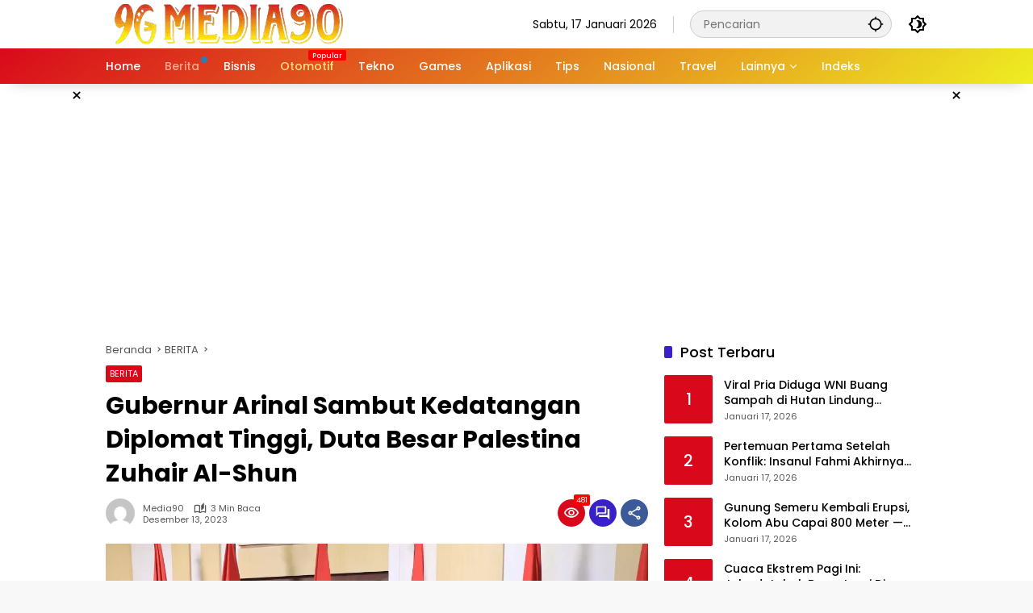

--- FILE ---
content_type: text/html; charset=UTF-8
request_url: https://media90.id/berita/gubernur-arinal-sambut-kedatangan-diplomat-tinggi-duta-besar-palestina-zuhair-al-shun/
body_size: 21037
content:
<!doctype html>
<html lang=id prefix="og: https://ogp.me/ns#">
<head>
<meta charset=UTF-8>
<meta name=viewport content="width=device-width, initial-scale=1">
<link rel=profile href="https://gmpg.org/xfn/11">
<!-- Optimasi Mesin Pencari oleh Rank Math PRO - https://rankmath.com/ -->
<title>Gubernur Arinal Sambut Kedatangan Diplomat Tinggi, Duta Besar Palestina Zuhair Al-Shun - Media90.id | Update Terkini, Semua Topik</title>
<meta name=description content="Media90 (media90.id) - Gubernur Lampung, Arinal Djunaidi, menerima kunjungan diplomatik istimewa dari Duta Besar Palestina untuk Indonesia, Zuhair Al-Shun, di"/>
<meta name=robots content="follow, index, max-snippet:-1, max-video-preview:-1, max-image-preview:large"/>
<link rel=canonical href="https://media90.id/berita/gubernur-arinal-sambut-kedatangan-diplomat-tinggi-duta-besar-palestina-zuhair-al-shun/"/>
<meta property=og:locale content=id_ID />
<meta property=og:type content=article />
<meta property=og:title content="Gubernur Arinal Sambut Kedatangan Diplomat Tinggi, Duta Besar Palestina Zuhair Al-Shun - Media90.id | Update Terkini, Semua Topik"/>
<meta property=og:description content="Media90 (media90.id) - Gubernur Lampung, Arinal Djunaidi, menerima kunjungan diplomatik istimewa dari Duta Besar Palestina untuk Indonesia, Zuhair Al-Shun, di"/>
<meta property=og:url content="https://media90.id/berita/gubernur-arinal-sambut-kedatangan-diplomat-tinggi-duta-besar-palestina-zuhair-al-shun/"/>
<meta property=og:site_name content="Media90.id | Update Terkini, Semua Topik"/>
<meta property=article:tag content="Arinal Djunaidi"/>
<meta property=article:tag content="Dubes Palestina"/>
<meta property=article:tag content=Gubernur />
<meta property=article:tag content=Lampung />
<meta property=article:section content=BERITA />
<meta property=og:image content="https://media90.id/wp-content/uploads/2023/12/Gubernur-Arinal-Terima-Kunjungan-Diplomasi-Duta-Besar-Palestina-untuk-Indonesia-Zuhair-Al-Shun.webp"/>
<meta property=og:image:secure_url content="https://media90.id/wp-content/uploads/2023/12/Gubernur-Arinal-Terima-Kunjungan-Diplomasi-Duta-Besar-Palestina-untuk-Indonesia-Zuhair-Al-Shun.webp"/>
<meta property=og:image:width content=1200 />
<meta property=og:image:height content=799 />
<meta property=og:image:alt content="Gubernur Arinal Terima Kunjungan Diplomasi Duta Besar Palestina untuk Indonesia Zuhair Al-Shun"/>
<meta property=og:image:type content="image/webp"/>
<meta property=article:published_time content="2023-12-13T16:19:25+07:00"/>
<meta name=twitter:card content=summary_large_image />
<meta name=twitter:title content="Gubernur Arinal Sambut Kedatangan Diplomat Tinggi, Duta Besar Palestina Zuhair Al-Shun - Media90.id | Update Terkini, Semua Topik"/>
<meta name=twitter:description content="Media90 (media90.id) - Gubernur Lampung, Arinal Djunaidi, menerima kunjungan diplomatik istimewa dari Duta Besar Palestina untuk Indonesia, Zuhair Al-Shun, di"/>
<meta name=twitter:image content="https://media90.id/wp-content/uploads/2023/12/Gubernur-Arinal-Terima-Kunjungan-Diplomasi-Duta-Besar-Palestina-untuk-Indonesia-Zuhair-Al-Shun.webp"/>
<meta name=twitter:label1 content="Ditulis oleh"/>
<meta name=twitter:data1 content=Media90 />
<meta name=twitter:label2 content="Waktunya membaca"/>
<meta name=twitter:data2 content="2 menit"/>
<script type="application/ld+json" class=rank-math-schema-pro>{"@context":"https://schema.org","@graph":[{"@type":["Person","Organization"],"@id":"https://media90.id/#person","name":"Media90.id | Update Terkini, Semua Topik","logo":{"@type":"ImageObject","@id":"https://media90.id/#logo","url":"https://media90.id/wp-content/uploads/2023/05/cropped-Logo-Media90-80x80.webp","contentUrl":"https://media90.id/wp-content/uploads/2023/05/cropped-Logo-Media90-80x80.webp","caption":"Media90.id | Update Terkini, Semua Topik","inLanguage":"id"},"image":{"@type":"ImageObject","@id":"https://media90.id/#logo","url":"https://media90.id/wp-content/uploads/2023/05/cropped-Logo-Media90-80x80.webp","contentUrl":"https://media90.id/wp-content/uploads/2023/05/cropped-Logo-Media90-80x80.webp","caption":"Media90.id | Update Terkini, Semua Topik","inLanguage":"id"}},{"@type":"WebSite","@id":"https://media90.id/#website","url":"https://media90.id","name":"Media90.id | Update Terkini, Semua Topik","publisher":{"@id":"https://media90.id/#person"},"inLanguage":"id"},{"@type":"ImageObject","@id":"https://media90.id/wp-content/uploads/2023/12/Gubernur-Arinal-Terima-Kunjungan-Diplomasi-Duta-Besar-Palestina-untuk-Indonesia-Zuhair-Al-Shun.webp","url":"https://media90.id/wp-content/uploads/2023/12/Gubernur-Arinal-Terima-Kunjungan-Diplomasi-Duta-Besar-Palestina-untuk-Indonesia-Zuhair-Al-Shun.webp","width":"1200","height":"799","caption":"Gubernur Arinal Terima Kunjungan Diplomasi Duta Besar Palestina untuk Indonesia Zuhair Al-Shun","inLanguage":"id"},{"@type":"WebPage","@id":"https://media90.id/berita/gubernur-arinal-sambut-kedatangan-diplomat-tinggi-duta-besar-palestina-zuhair-al-shun/#webpage","url":"https://media90.id/berita/gubernur-arinal-sambut-kedatangan-diplomat-tinggi-duta-besar-palestina-zuhair-al-shun/","name":"Gubernur Arinal Sambut Kedatangan Diplomat Tinggi, Duta Besar Palestina Zuhair Al-Shun - Media90.id | Update Terkini, Semua Topik","datePublished":"2023-12-13T16:19:25+07:00","dateModified":"2023-12-13T16:19:25+07:00","isPartOf":{"@id":"https://media90.id/#website"},"primaryImageOfPage":{"@id":"https://media90.id/wp-content/uploads/2023/12/Gubernur-Arinal-Terima-Kunjungan-Diplomasi-Duta-Besar-Palestina-untuk-Indonesia-Zuhair-Al-Shun.webp"},"inLanguage":"id"},{"@type":"Person","@id":"https://media90.id/author/danar/","name":"Media90","url":"https://media90.id/author/danar/","image":{"@type":"ImageObject","@id":"https://secure.gravatar.com/avatar/59dad6ef4b6b653d364d6308615bec44c5f5ee3f46603331b658b065911ac105?s=96&amp;d=mm&amp;r=g","url":"https://secure.gravatar.com/avatar/59dad6ef4b6b653d364d6308615bec44c5f5ee3f46603331b658b065911ac105?s=96&amp;d=mm&amp;r=g","caption":"Media90","inLanguage":"id"},"sameAs":["https://danar.id"]},{"@type":"NewsArticle","headline":"Gubernur Arinal Sambut Kedatangan Diplomat Tinggi, Duta Besar Palestina Zuhair Al-Shun - Media90.id | Update","datePublished":"2023-12-13T16:19:25+07:00","dateModified":"2023-12-13T16:19:25+07:00","articleSection":"BERITA","author":{"@id":"https://media90.id/author/danar/","name":"Media90"},"publisher":{"@id":"https://media90.id/#person"},"description":"Media90 (media90.id) - Gubernur Lampung, Arinal Djunaidi, menerima kunjungan diplomatik istimewa dari Duta Besar Palestina untuk Indonesia, Zuhair Al-Shun, di","copyrightYear":"2023","copyrightHolder":{"@id":"https://media90.id/#person"},"name":"Gubernur Arinal Sambut Kedatangan Diplomat Tinggi, Duta Besar Palestina Zuhair Al-Shun - Media90.id | Update","@id":"https://media90.id/berita/gubernur-arinal-sambut-kedatangan-diplomat-tinggi-duta-besar-palestina-zuhair-al-shun/#richSnippet","isPartOf":{"@id":"https://media90.id/berita/gubernur-arinal-sambut-kedatangan-diplomat-tinggi-duta-besar-palestina-zuhair-al-shun/#webpage"},"image":{"@id":"https://media90.id/wp-content/uploads/2023/12/Gubernur-Arinal-Terima-Kunjungan-Diplomasi-Duta-Besar-Palestina-untuk-Indonesia-Zuhair-Al-Shun.webp"},"inLanguage":"id","mainEntityOfPage":{"@id":"https://media90.id/berita/gubernur-arinal-sambut-kedatangan-diplomat-tinggi-duta-besar-palestina-zuhair-al-shun/#webpage"}}]}</script>
<!-- /Plugin WordPress Rank Math SEO -->
<link rel=alternate type="application/rss+xml" title="Media90.id | Update Terkini, Semua Topik &raquo; Feed" href="https://media90.id/feed/"/>
<link rel=alternate type="application/rss+xml" title="Media90.id | Update Terkini, Semua Topik &raquo; Umpan Komentar" href="https://media90.id/comments/feed/"/>
<link rel=alternate type="application/rss+xml" title="Media90.id | Update Terkini, Semua Topik &raquo; Gubernur Arinal Sambut Kedatangan Diplomat Tinggi, Duta Besar Palestina Zuhair Al-Shun Umpan Komentar" href="https://media90.id/berita/gubernur-arinal-sambut-kedatangan-diplomat-tinggi-duta-besar-palestina-zuhair-al-shun/feed/"/>
<link rel=alternate title="oEmbed (JSON)" type="application/json+oembed" href="https://media90.id/wp-json/oembed/1.0/embed?url=https%3A%2F%2Fmedia90.id%2Fberita%2Fgubernur-arinal-sambut-kedatangan-diplomat-tinggi-duta-besar-palestina-zuhair-al-shun%2F"/>
<link rel=alternate title="oEmbed (XML)" type="text/xml+oembed" href="https://media90.id/wp-json/oembed/1.0/embed?url=https%3A%2F%2Fmedia90.id%2Fberita%2Fgubernur-arinal-sambut-kedatangan-diplomat-tinggi-duta-besar-palestina-zuhair-al-shun%2F&#038;format=xml"/>
<style id=wp-img-auto-sizes-contain-inline-css>img:is([sizes=auto i],[sizes^="auto," i]){contain-intrinsic-size:3000px 1500px}</style>
<link rel=stylesheet id=menu-icons-extra-css href='https://media90.id/wp-content/plugins/menu-icons/css/extra.min.css?ver=0.13.20' media=all />
<link rel=stylesheet id=ez-toc-css href='https://media90.id/wp-content/plugins/easy-table-of-contents/assets/css/screen.min.css?ver=2.0.80' media=all />
<style id=ez-toc-inline-css>div#ez-toc-container .ez-toc-title{font-size:120%}div#ez-toc-container .ez-toc-title{font-weight:500}div#ez-toc-container ul li,div#ez-toc-container ul li a{font-size:95%}div#ez-toc-container ul li,div#ez-toc-container ul li a{font-weight:500}div#ez-toc-container nav ul ul li{font-size:90%}.ez-toc-box-title{font-weight:bold;margin-bottom:10px;text-align:center;text-transform:uppercase;letter-spacing:1px;color:#666;padding-bottom:5px;position:absolute;top:-4%;left:5%;background-color:inherit;transition:top .3s ease}.ez-toc-box-title.toc-closed{top:-25%}</style>
<link rel=stylesheet id=wpmedia-fonts-css href='https://media90.id/wp-content/fonts/7456323092286a8da69d235443c59058.css?ver=1.1.8' media=all />
<link rel=stylesheet id=wpmedia-style-css href='https://media90.id/wp-content/themes/wpmedia-child/style.css?ver=1.1.8' media=all />
<style id=wpmedia-style-inline-css>h1,h2,h3,h4,h5,h6,.reltitle,.site-title,.gmr-mainmenu ul>li>a,.gmr-secondmenu-dropdown ul>li>a,.gmr-sidemenu ul li a,.gmr-sidemenu .side-textsocial,.heading-text,.gmr-mobilemenu ul li a,#navigationamp ul li a{font-family:Poppins;font-weight:500}h1 strong,h2 strong,h3 strong,h4 strong,h5 strong,h6 strong{font-weight:700}.entry-content-single{font-size:16px}body{font-family:Poppins;--font-reguler:400;--font-bold:700;--mainmenu-bgcolor:#d9091b;--mainmenu-secondbgcolor:#ee2;--background-color:#f8f8f8;--main-color:#000;--widget-title:#000;--link-color-body:#000;--hoverlink-color-body:#d9091b;--border-color:#ccc;--button-bgcolor:#3920c9;--button-color:#fff;--header-bgcolor:#fff;--topnav-color:#000;--topnav-link-color:#000;--topnav-linkhover-color:#d9091b;--mainmenu-color:#fff;--mainmenu-hovercolor:#f1c40f;--content-bgcolor:#fff;--content-greycolor:#555;--greybody-bgcolor:#eee;--footer-bgcolor:#fff;--footer-color:#666;--footer-linkcolor:#212121;--footer-hover-linkcolor:#d9091b}body,body.dark-theme{--scheme-color:#d9091b;--secondscheme-color:#3920c9;--mainmenu-direction:142deg}</style>
<script src="https://media90.id/wp-includes/js/jquery/jquery.min.js?ver=3.7.1" id=jquery-core-js></script>
<script src="https://media90.id/wp-includes/js/jquery/jquery-migrate.min.js?ver=3.4.1" id=jquery-migrate-js></script>
<link rel="https://api.w.org/" href="https://media90.id/wp-json/"/><link rel=alternate title=JSON type="application/json" href="https://media90.id/wp-json/wp/v2/posts/15182"/><link rel=EditURI type="application/rsd+xml" title=RSD href="https://media90.id/xmlrpc.php?rsd"/>
<meta name=generator content="WordPress 6.9"/>
<link rel=shortlink href='https://media90.id/?p=15182'/>
<script async src="https://pagead2.googlesyndication.com/pagead/js/adsbygoogle.js?client=ca-pub-4651517930136969" crossorigin=anonymous></script>
<meta name=google-adsense-account content=ca-pub-4651517930136969>
<meta name=p:domain_verify content=15b3b649820698ab338a547474e35c57 />
<!-- Clarity tracking code for https://media90.id/ -->
<script>(function(c,l,a,r,i,t,y){c[a]=c[a]||function(){(c[a].q=c[a].q||[]).push(arguments)};t=l.createElement(r);t.async=1;t.src="https://www.clarity.ms/tag/"+i+"?ref=bwt";y=l.getElementsByTagName(r)[0];y.parentNode.insertBefore(t,y);})(window,document,"clarity","script","usmej0bmga");</script><link rel=icon href="https://media90.id/wp-content/uploads/2023/05/Icon-Situs-Media90-80x80.webp" sizes=32x32 />
<link rel=icon href="https://media90.id/wp-content/uploads/2023/05/Icon-Situs-Media90.webp" sizes=192x192 />
<link rel=apple-touch-icon href="https://media90.id/wp-content/uploads/2023/05/Icon-Situs-Media90.webp"/>
<meta name=msapplication-TileImage content="https://media90.id/wp-content/uploads/2023/05/Icon-Situs-Media90.webp"/>
<style id=global-styles-inline-css>:root{--wp--preset--aspect-ratio--square:1;--wp--preset--aspect-ratio--4-3: 4/3;--wp--preset--aspect-ratio--3-4: 3/4;--wp--preset--aspect-ratio--3-2: 3/2;--wp--preset--aspect-ratio--2-3: 2/3;--wp--preset--aspect-ratio--16-9: 16/9;--wp--preset--aspect-ratio--9-16: 9/16;--wp--preset--color--black:#000;--wp--preset--color--cyan-bluish-gray:#abb8c3;--wp--preset--color--white:#fff;--wp--preset--color--pale-pink:#f78da7;--wp--preset--color--vivid-red:#cf2e2e;--wp--preset--color--luminous-vivid-orange:#ff6900;--wp--preset--color--luminous-vivid-amber:#fcb900;--wp--preset--color--light-green-cyan:#7bdcb5;--wp--preset--color--vivid-green-cyan:#00d084;--wp--preset--color--pale-cyan-blue:#8ed1fc;--wp--preset--color--vivid-cyan-blue:#0693e3;--wp--preset--color--vivid-purple:#9b51e0;--wp--preset--gradient--vivid-cyan-blue-to-vivid-purple:linear-gradient(135deg,#0693e3 0%,#9b51e0 100%);--wp--preset--gradient--light-green-cyan-to-vivid-green-cyan:linear-gradient(135deg,#7adcb4 0%,#00d082 100%);--wp--preset--gradient--luminous-vivid-amber-to-luminous-vivid-orange:linear-gradient(135deg,#fcb900 0%,#ff6900 100%);--wp--preset--gradient--luminous-vivid-orange-to-vivid-red:linear-gradient(135deg,#ff6900 0%,#cf2e2e 100%);--wp--preset--gradient--very-light-gray-to-cyan-bluish-gray:linear-gradient(135deg,#eee 0%,#a9b8c3 100%);--wp--preset--gradient--cool-to-warm-spectrum:linear-gradient(135deg,#4aeadc 0%,#9778d1 20%,#cf2aba 40%,#ee2c82 60%,#fb6962 80%,#fef84c 100%);--wp--preset--gradient--blush-light-purple:linear-gradient(135deg,#ffceec 0%,#9896f0 100%);--wp--preset--gradient--blush-bordeaux:linear-gradient(135deg,#fecda5 0%,#fe2d2d 50%,#6b003e 100%);--wp--preset--gradient--luminous-dusk:linear-gradient(135deg,#ffcb70 0%,#c751c0 50%,#4158d0 100%);--wp--preset--gradient--pale-ocean:linear-gradient(135deg,#fff5cb 0%,#b6e3d4 50%,#33a7b5 100%);--wp--preset--gradient--electric-grass:linear-gradient(135deg,#caf880 0%,#71ce7e 100%);--wp--preset--gradient--midnight:linear-gradient(135deg,#020381 0%,#2874fc 100%);--wp--preset--font-size--small:13px;--wp--preset--font-size--medium:20px;--wp--preset--font-size--large:36px;--wp--preset--font-size--x-large:42px;--wp--preset--spacing--20:.44rem;--wp--preset--spacing--30:.67rem;--wp--preset--spacing--40:1rem;--wp--preset--spacing--50:1.5rem;--wp--preset--spacing--60:2.25rem;--wp--preset--spacing--70:3.38rem;--wp--preset--spacing--80:5.06rem;--wp--preset--shadow--natural:6px 6px 9px rgba(0,0,0,.2);--wp--preset--shadow--deep:12px 12px 50px rgba(0,0,0,.4);--wp--preset--shadow--sharp:6px 6px 0 rgba(0,0,0,.2);--wp--preset--shadow--outlined:6px 6px 0 -3px #fff , 6px 6px #000;--wp--preset--shadow--crisp:6px 6px 0 #000}:where(.is-layout-flex){gap:.5em}:where(.is-layout-grid){gap:.5em}body .is-layout-flex{display:flex}.is-layout-flex{flex-wrap:wrap;align-items:center}.is-layout-flex > :is(*, div){margin:0}body .is-layout-grid{display:grid}.is-layout-grid > :is(*, div){margin:0}:where(.wp-block-columns.is-layout-flex){gap:2em}:where(.wp-block-columns.is-layout-grid){gap:2em}:where(.wp-block-post-template.is-layout-flex){gap:1.25em}:where(.wp-block-post-template.is-layout-grid){gap:1.25em}.has-black-color{color:var(--wp--preset--color--black)!important}.has-cyan-bluish-gray-color{color:var(--wp--preset--color--cyan-bluish-gray)!important}.has-white-color{color:var(--wp--preset--color--white)!important}.has-pale-pink-color{color:var(--wp--preset--color--pale-pink)!important}.has-vivid-red-color{color:var(--wp--preset--color--vivid-red)!important}.has-luminous-vivid-orange-color{color:var(--wp--preset--color--luminous-vivid-orange)!important}.has-luminous-vivid-amber-color{color:var(--wp--preset--color--luminous-vivid-amber)!important}.has-light-green-cyan-color{color:var(--wp--preset--color--light-green-cyan)!important}.has-vivid-green-cyan-color{color:var(--wp--preset--color--vivid-green-cyan)!important}.has-pale-cyan-blue-color{color:var(--wp--preset--color--pale-cyan-blue)!important}.has-vivid-cyan-blue-color{color:var(--wp--preset--color--vivid-cyan-blue)!important}.has-vivid-purple-color{color:var(--wp--preset--color--vivid-purple)!important}.has-black-background-color{background-color:var(--wp--preset--color--black)!important}.has-cyan-bluish-gray-background-color{background-color:var(--wp--preset--color--cyan-bluish-gray)!important}.has-white-background-color{background-color:var(--wp--preset--color--white)!important}.has-pale-pink-background-color{background-color:var(--wp--preset--color--pale-pink)!important}.has-vivid-red-background-color{background-color:var(--wp--preset--color--vivid-red)!important}.has-luminous-vivid-orange-background-color{background-color:var(--wp--preset--color--luminous-vivid-orange)!important}.has-luminous-vivid-amber-background-color{background-color:var(--wp--preset--color--luminous-vivid-amber)!important}.has-light-green-cyan-background-color{background-color:var(--wp--preset--color--light-green-cyan)!important}.has-vivid-green-cyan-background-color{background-color:var(--wp--preset--color--vivid-green-cyan)!important}.has-pale-cyan-blue-background-color{background-color:var(--wp--preset--color--pale-cyan-blue)!important}.has-vivid-cyan-blue-background-color{background-color:var(--wp--preset--color--vivid-cyan-blue)!important}.has-vivid-purple-background-color{background-color:var(--wp--preset--color--vivid-purple)!important}.has-black-border-color{border-color:var(--wp--preset--color--black)!important}.has-cyan-bluish-gray-border-color{border-color:var(--wp--preset--color--cyan-bluish-gray)!important}.has-white-border-color{border-color:var(--wp--preset--color--white)!important}.has-pale-pink-border-color{border-color:var(--wp--preset--color--pale-pink)!important}.has-vivid-red-border-color{border-color:var(--wp--preset--color--vivid-red)!important}.has-luminous-vivid-orange-border-color{border-color:var(--wp--preset--color--luminous-vivid-orange)!important}.has-luminous-vivid-amber-border-color{border-color:var(--wp--preset--color--luminous-vivid-amber)!important}.has-light-green-cyan-border-color{border-color:var(--wp--preset--color--light-green-cyan)!important}.has-vivid-green-cyan-border-color{border-color:var(--wp--preset--color--vivid-green-cyan)!important}.has-pale-cyan-blue-border-color{border-color:var(--wp--preset--color--pale-cyan-blue)!important}.has-vivid-cyan-blue-border-color{border-color:var(--wp--preset--color--vivid-cyan-blue)!important}.has-vivid-purple-border-color{border-color:var(--wp--preset--color--vivid-purple)!important}.has-vivid-cyan-blue-to-vivid-purple-gradient-background{background:var(--wp--preset--gradient--vivid-cyan-blue-to-vivid-purple)!important}.has-light-green-cyan-to-vivid-green-cyan-gradient-background{background:var(--wp--preset--gradient--light-green-cyan-to-vivid-green-cyan)!important}.has-luminous-vivid-amber-to-luminous-vivid-orange-gradient-background{background:var(--wp--preset--gradient--luminous-vivid-amber-to-luminous-vivid-orange)!important}.has-luminous-vivid-orange-to-vivid-red-gradient-background{background:var(--wp--preset--gradient--luminous-vivid-orange-to-vivid-red)!important}.has-very-light-gray-to-cyan-bluish-gray-gradient-background{background:var(--wp--preset--gradient--very-light-gray-to-cyan-bluish-gray)!important}.has-cool-to-warm-spectrum-gradient-background{background:var(--wp--preset--gradient--cool-to-warm-spectrum)!important}.has-blush-light-purple-gradient-background{background:var(--wp--preset--gradient--blush-light-purple)!important}.has-blush-bordeaux-gradient-background{background:var(--wp--preset--gradient--blush-bordeaux)!important}.has-luminous-dusk-gradient-background{background:var(--wp--preset--gradient--luminous-dusk)!important}.has-pale-ocean-gradient-background{background:var(--wp--preset--gradient--pale-ocean)!important}.has-electric-grass-gradient-background{background:var(--wp--preset--gradient--electric-grass)!important}.has-midnight-gradient-background{background:var(--wp--preset--gradient--midnight)!important}.has-small-font-size{font-size:var(--wp--preset--font-size--small)!important}.has-medium-font-size{font-size:var(--wp--preset--font-size--medium)!important}.has-large-font-size{font-size:var(--wp--preset--font-size--large)!important}.has-x-large-font-size{font-size:var(--wp--preset--font-size--x-large)!important}</style>
</head>
<body class="wp-singular post-template-default single single-post postid-15182 single-format-standard wp-custom-logo wp-embed-responsive wp-theme-wpmedia wp-child-theme-wpmedia-child idtheme kentooz"><noscript><meta HTTP-EQUIV="refresh" content="0;url='http://media90.id/berita/gubernur-arinal-sambut-kedatangan-diplomat-tinggi-duta-besar-palestina-zuhair-al-shun/?PageSpeed=noscript'" /><style><!--table,div,span,font,p{display:none} --></style><div style="display:block">Please click <a href="http://media90.id/berita/gubernur-arinal-sambut-kedatangan-diplomat-tinggi-duta-besar-palestina-zuhair-al-shun/?PageSpeed=noscript">here</a> if you are not redirected within a few seconds.</div></noscript>
<a class="skip-link screen-reader-text" href="#primary">Langsung ke konten</a>
<div id=page class=site>
<div id=topnavwrap class="gmr-topnavwrap clearfix">
<div class=container>
<header id=masthead class="list-flex site-header">
<div class="row-flex gmr-navleft">
<div class=site-branding>
<div class=gmr-logo><a class=custom-logo-link href="https://media90.id/" title="Media90.id | Update Terkini, Semua Topik" rel=home><img class=custom-logo src="https://media90.id/wp-content/uploads/2023/05/cropped-Logo-Media90.webp" width=305 height=50 alt="Media90.id | Update Terkini, Semua Topik" loading=lazy /></a></div>	</div><!-- .site-branding -->
</div>
<div class="row-flex gmr-navright">
<span class=gmr-top-date data-lang=id></span><div class="gmr-search desktop-only">
<form method=get class="gmr-searchform searchform" action="https://media90.id/">
<input type=text name=s id=s placeholder=Pencarian />
<input type=hidden name="post_type[]" value=post />
<button type=submit role=button class="gmr-search-submit gmr-search-icon" aria-label=Kirim>
<svg xmlns="http://www.w3.org/2000/svg" height=24px viewBox="0 0 24 24" width=24px fill=currentColor><path d="M0 0h24v24H0V0z" fill=none /><path d="M20.94 11c-.46-4.17-3.77-7.48-7.94-7.94V1h-2v2.06C6.83 3.52 3.52 6.83 3.06 11H1v2h2.06c.46 4.17 3.77 7.48 7.94 7.94V23h2v-2.06c4.17-.46 7.48-3.77 7.94-7.94H23v-2h-2.06zM12 19c-3.87 0-7-3.13-7-7s3.13-7 7-7 7 3.13 7 7-3.13 7-7 7z"/></svg>
</button>
</form>
</div><button role=button class="darkmode-button topnav-button" aria-label="Mode Gelap"><svg xmlns="http://www.w3.org/2000/svg" height=24px viewBox="0 0 24 24" width=24px fill=currentColor><path d="M0 0h24v24H0V0z" fill=none /><path d="M20 8.69V4h-4.69L12 .69 8.69 4H4v4.69L.69 12 4 15.31V20h4.69L12 23.31 15.31 20H20v-4.69L23.31 12 20 8.69zm-2 5.79V18h-3.52L12 20.48 9.52 18H6v-3.52L3.52 12 6 9.52V6h3.52L12 3.52 14.48 6H18v3.52L20.48 12 18 14.48zM12.29 7c-.74 0-1.45.17-2.08.46 1.72.79 2.92 2.53 2.92 4.54s-1.2 3.75-2.92 4.54c.63.29 1.34.46 2.08.46 2.76 0 5-2.24 5-5s-2.24-5-5-5z"/></svg></button><button id=gmr-responsive-menu role=button class=mobile-only aria-label=Menu data-target="#gmr-sidemenu-id" data-toggle=onoffcanvas aria-expanded=false rel=nofollow><svg xmlns="http://www.w3.org/2000/svg" width=24 height=24 viewBox="0 0 24 24"><path fill=currentColor d="m19.31 18.9l3.08 3.1L21 23.39l-3.12-3.07c-.69.43-1.51.68-2.38.68c-2.5 0-4.5-2-4.5-4.5s2-4.5 4.5-4.5s4.5 2 4.5 4.5c0 .88-.25 1.71-.69 2.4m-3.81.1a2.5 2.5 0 0 0 0-5a2.5 2.5 0 0 0 0 5M21 4v2H3V4h18M3 16v-2h6v2H3m0-5V9h18v2h-2.03c-1.01-.63-2.2-1-3.47-1s-2.46.37-3.47 1H3Z"/></svg></button>	</div>
</header>
</div><!-- .container -->
<nav id=main-nav class="main-navigation gmr-mainmenu">
<div class=container>
<ul id=primary-menu class=menu><li id=menu-item-39985 class="menu-item menu-item-type-custom menu-item-object-custom menu-item-home menu-item-39985"><a href="https://media90.id/"><span>Home</span></a></li>
<li id=menu-item-60 class="menu-dot menu-red-light blue menu-item menu-item-type-taxonomy menu-item-object-category current-post-ancestor current-menu-parent current-post-parent menu-item-60"><a href="https://media90.id/category/berita/"><span>Berita</span></a></li>
<li id=menu-item-39244 class="menu-item menu-item-type-taxonomy menu-item-object-category menu-item-39244"><a href="https://media90.id/category/bisnis/"><span>Bisnis</span></a></li>
<li id=menu-item-62 class="menu-orange-light menu-new menu-item menu-item-type-taxonomy menu-item-object-category menu-item-62"><a href="https://media90.id/category/otomotif/" data-desciption=Popular><span>Otomotif</span></a></li>
<li id=menu-item-64 class="menu-item menu-item-type-taxonomy menu-item-object-category menu-item-64"><a target=_blank href="https://media90.id/category/tekno/"><span>Tekno</span></a></li>
<li id=menu-item-39245 class="menu-item menu-item-type-taxonomy menu-item-object-category menu-item-39245"><a href="https://media90.id/category/games/"><span>Games</span></a></li>
<li id=menu-item-316 class="menu-item menu-item-type-taxonomy menu-item-object-category menu-item-316"><a href="https://media90.id/category/aplikasi/"><span>Aplikasi</span></a></li>
<li id=menu-item-317 class="menu-item menu-item-type-taxonomy menu-item-object-category menu-item-317"><a href="https://media90.id/category/tips/"><span>Tips</span></a></li>
<li id=menu-item-39969 class="menu-item menu-item-type-taxonomy menu-item-object-category menu-item-39969"><a href="https://media90.id/category/nasional/"><span>Nasional</span></a></li>
<li id=menu-item-39968 class="menu-item menu-item-type-taxonomy menu-item-object-category menu-item-39968"><a href="https://media90.id/category/travel/"><span>Travel</span></a></li>
<li id=menu-item-39970 class="menu-item menu-item-type-custom menu-item-object-custom menu-item-has-children menu-item-39970"><a href="#"><span>Lainnya</span></a>
<ul class=sub-menu>
<li id=menu-item-515 class="menu-item menu-item-type-taxonomy menu-item-object-category menu-item-515"><a href="https://media90.id/category/transportasi/"><span>Transportasi</span></a></li>
<li id=menu-item-5449 class="menu-item menu-item-type-taxonomy menu-item-object-category menu-item-5449"><a href="https://media90.id/category/umum/"><span>Umum</span></a></li>
</ul>
</li>
<li id=menu-item-77 class="menu-item menu-item-type-post_type menu-item-object-page menu-item-77"><a target=_blank href="https://media90.id/indeks/"><span>Indeks</span></a></li>
</ul>	</div>
</nav><!-- #main-nav -->
</div><!-- #topnavwrap -->
<div class="gmr-floatbanner gmr-floatbanner-left gmrclose-element"><button class=gmrbtnclose title=tutup>&times;</button><script async src="https://pagead2.googlesyndication.com/pagead/js/adsbygoogle.js?client=ca-pub-4651517930136969" crossorigin=anonymous></script>
<!-- ADS RESPONSIVE - SQUARE -->
<ins class=adsbygoogle style=display:block data-ad-client=ca-pub-4651517930136969 data-ad-slot=7624756455 data-ad-format=auto data-full-width-responsive=true></ins>
<script>(adsbygoogle=window.adsbygoogle||[]).push({});</script></div>	<div class="gmr-floatbanner gmr-floatbanner-right gmrclose-element"><button class=gmrbtnclose title=tutup>&times;</button><script async src="https://pagead2.googlesyndication.com/pagead/js/adsbygoogle.js?client=ca-pub-4651517930136969" crossorigin=anonymous></script>
<!-- ADS RESPONSIVE - SQUARE -->
<ins class=adsbygoogle style=display:block data-ad-client=ca-pub-4651517930136969 data-ad-slot=7624756455 data-ad-format=auto data-full-width-responsive=true></ins>
<script>(adsbygoogle=window.adsbygoogle||[]).push({});</script></div>
<div class="gmr-topbanner text-center"><div class=container><script async src="https://pagead2.googlesyndication.com/pagead/js/adsbygoogle.js?client=ca-pub-4651517930136969" crossorigin=anonymous></script>
<!-- ADS RESPONSIVE - SQUARE -->
<ins class=adsbygoogle style=display:block data-ad-client=ca-pub-4651517930136969 data-ad-slot=7624756455 data-ad-format=auto data-full-width-responsive=true></ins>
<script>(adsbygoogle=window.adsbygoogle||[]).push({});</script></div></div>
<div id=content class=gmr-content>
<div class=container>
<div class=row>
<main id=primary class="site-main col-md-8">
<article id=post-15182 class="post type-post hentry content-single">
<div class=breadcrumbs itemscope itemtype="https://schema.org/BreadcrumbList">
<span class=first-cl itemprop=itemListElement itemscope itemtype="https://schema.org/ListItem">
<a itemscope itemtype="https://schema.org/WebPage" itemprop=item itemid="https://media90.id/" href="https://media90.id/"><span itemprop=name>Beranda</span></a>
<span itemprop=position content=1></span>
</span>
<span class=separator></span>
<span class=0-cl itemprop=itemListElement itemscope itemtype="http://schema.org/ListItem">
<a itemscope itemtype="https://schema.org/WebPage" itemprop=item itemid="https://media90.id/category/berita/" href="https://media90.id/category/berita/"><span itemprop=name>BERITA</span></a>
<span itemprop=position content=2></span>
</span>
<span class=separator></span>
<span class=last-cl itemscope itemtype="https://schema.org/ListItem">
<span itemprop=name>Gubernur Arinal Sambut Kedatangan Diplomat Tinggi, Duta Besar Palestina Zuhair Al-Shun</span>
<span itemprop=position content=3></span>
</span>
</div>
<header class="entry-header entry-header-single">
<span class=cat-links-content><a href="https://media90.id/category/berita/" title="Lihat semua posts di BERITA">BERITA</a></span><h1 class=entry-title><strong>Gubernur Arinal Sambut Kedatangan Diplomat Tinggi, Duta Besar Palestina Zuhair Al-Shun</strong></h1><div class="list-flex clearfix"><div class=gmr-gravatar-metasingle><a class=url href="https://media90.id/author/danar/" title="Permalink ke: Media90"><img alt='' src='https://secure.gravatar.com/avatar/59dad6ef4b6b653d364d6308615bec44c5f5ee3f46603331b658b065911ac105?s=40&#038;d=mm&#038;r=g' srcset='https://secure.gravatar.com/avatar/59dad6ef4b6b653d364d6308615bec44c5f5ee3f46603331b658b065911ac105?s=80&#038;d=mm&#038;r=g 2x' class='avatar avatar-40 photo img-cicle' height=40 width=40 decoding=async /></a></div><div class=gmr-content-metasingle><div class=meta-content><span class="author vcard"><a class="url fn n" href="https://media90.id/author/danar/" title=Media90>Media90</a></span><span class=count-text><svg xmlns="http://www.w3.org/2000/svg" enable-background="new 0 0 24 24" height=24px viewBox="0 0 24 24" width=24px fill=currentColor><g><rect fill=none height=24 width=24 x=0 /></g><g><path d="M22.47,5.2C22,4.96,21.51,4.76,21,4.59v12.03C19.86,16.21,18.69,16,17.5,16c-1.9,0-3.78,0.54-5.5,1.58V5.48 C10.38,4.55,8.51,4,6.5,4C4.71,4,3.02,4.44,1.53,5.2C1.2,5.36,1,5.71,1,6.08v12.08c0,0.58,0.47,0.99,1,0.99 c0.16,0,0.32-0.04,0.48-0.12C3.69,18.4,5.05,18,6.5,18c2.07,0,3.98,0.82,5.5,2c1.52-1.18,3.43-2,5.5-2c1.45,0,2.81,0.4,4.02,1.04 c0.16,0.08,0.32,0.12,0.48,0.12c0.52,0,1-0.41,1-0.99V6.08C23,5.71,22.8,5.36,22.47,5.2z M10,16.62C8.86,16.21,7.69,16,6.5,16 c-1.19,0-2.36,0.21-3.5,0.62V6.71C4.11,6.24,5.28,6,6.5,6C7.7,6,8.89,6.25,10,6.72V16.62z M19,0.5l-5,5V15l5-4.5V0.5z"/></g></svg><span class=in-count-text>3 min baca</span></span></div><div class=meta-content><span class=posted-on><time class="entry-date published updated" datetime="2023-12-13T16:19:25+07:00">Desember 13, 2023</time></span></div></div><div class="gmr-content-share list-right"><div class=gmr-iconnotif><div class=gmr-iconnotif-wrap><svg xmlns="http://www.w3.org/2000/svg" height=24px viewBox="0 0 24 24" width=24px fill=currentColor><path d="M0 0h24v24H0V0z" fill=none /><path d="M12 6c3.79 0 7.17 2.13 8.82 5.5C19.17 14.87 15.79 17 12 17s-7.17-2.13-8.82-5.5C4.83 8.13 8.21 6 12 6m0-2C7 4 2.73 7.11 1 11.5 2.73 15.89 7 19 12 19s9.27-3.11 11-7.5C21.27 7.11 17 4 12 4zm0 5c1.38 0 2.5 1.12 2.5 2.5S13.38 14 12 14s-2.5-1.12-2.5-2.5S10.62 9 12 9m0-2c-2.48 0-4.5 2.02-4.5 4.5S9.52 16 12 16s4.5-2.02 4.5-4.5S14.48 7 12 7z"/></svg><span class=notif-number>481</span></div></div><div class=gmr-iconnotif><a href="https://media90.id/berita/gubernur-arinal-sambut-kedatangan-diplomat-tinggi-duta-besar-palestina-zuhair-al-shun/#respond"><svg xmlns="http://www.w3.org/2000/svg" height=24px viewBox="0 0 24 24" width=24px fill=currentColor><path d="M0 0h24v24H0V0z" fill=none /><path d="M15 4v7H5.17L4 12.17V4h11m1-2H3c-.55 0-1 .45-1 1v14l4-4h10c.55 0 1-.45 1-1V3c0-.55-.45-1-1-1zm5 4h-2v9H6v2c0 .55.45 1 1 1h11l4 4V7c0-.55-.45-1-1-1z"/></svg></a></div><button id=share-modal data-modal=gmr-popupwrap aria-label=Bagikan><svg xmlns="http://www.w3.org/2000/svg" height=24px viewBox="0 0 24 24" width=24px fill=currentColor><path d="M0 0h24v24H0V0z" fill=none /><path d="M18 16.08c-.76 0-1.44.3-1.96.77L8.91 12.7c.05-.23.09-.46.09-.7s-.04-.47-.09-.7l7.05-4.11c.54.5 1.25.81 2.04.81 1.66 0 3-1.34 3-3s-1.34-3-3-3-3 1.34-3 3c0 .24.04.47.09.7L8.04 9.81C7.5 9.31 6.79 9 6 9c-1.66 0-3 1.34-3 3s1.34 3 3 3c.79 0 1.5-.31 2.04-.81l7.12 4.16c-.05.21-.08.43-.08.65 0 1.61 1.31 2.92 2.92 2.92s2.92-1.31 2.92-2.92c0-1.61-1.31-2.92-2.92-2.92zM18 4c.55 0 1 .45 1 1s-.45 1-1 1-1-.45-1-1 .45-1 1-1zM6 13c-.55 0-1-.45-1-1s.45-1 1-1 1 .45 1 1-.45 1-1 1zm12 7.02c-.55 0-1-.45-1-1s.45-1 1-1 1 .45 1 1-.45 1-1 1z"/></svg></button><div id=gmr-popupwrap class=gmr-share-popup><div class="gmr-modalbg close-modal"></div><div class="gmr-in-popup clearfix"><span class="idt-xclose close-modal">&times;</span><h4 class=main-textshare>Gubernur Arinal Sambut Kedatangan Diplomat Tinggi, Duta Besar Palestina Zuhair Al-Shun</h4><div class=content-share><div class=second-textshare>Sebarkan artikel ini</div><ul class=gmr-socialicon-share><li class=facebook><a href="https://www.facebook.com/sharer/sharer.php?u=https%3A%2F%2Fmedia90.id%2Fberita%2Fgubernur-arinal-sambut-kedatangan-diplomat-tinggi-duta-besar-palestina-zuhair-al-shun%2F" target=_blank rel=nofollow data-title=Facebook title=Facebook><svg xmlns="http://www.w3.org/2000/svg" width=0.63em height=1em viewBox="0 0 320 512"><path fill=currentColor d="m279.14 288l14.22-92.66h-88.91v-60.13c0-25.35 12.42-50.06 52.24-50.06h40.42V6.26S260.43 0 225.36 0c-73.22 0-121.08 44.38-121.08 124.72v70.62H22.89V288h81.39v224h100.17V288z"/></svg></a></li><li class=twitter><a href="https://twitter.com/intent/tweet?url=https%3A%2F%2Fmedia90.id%2Fberita%2Fgubernur-arinal-sambut-kedatangan-diplomat-tinggi-duta-besar-palestina-zuhair-al-shun%2F&amp;text=Gubernur%20Arinal%20Sambut%20Kedatangan%20Diplomat%20Tinggi%2C%20Duta%20Besar%20Palestina%20Zuhair%20Al-Shun" target=_blank rel=nofollow data-title=Twitter title=Twitter><svg xmlns="http://www.w3.org/2000/svg" width=24 height=24 viewBox="0 0 24 24"><path fill=currentColor d="M18.205 2.25h3.308l-7.227 8.26l8.502 11.24H16.13l-5.214-6.817L4.95 21.75H1.64l7.73-8.835L1.215 2.25H8.04l4.713 6.231l5.45-6.231Zm-1.161 17.52h1.833L7.045 4.126H5.078L17.044 19.77Z"/></svg></a></li><li class=telegram><a href="https://t.me/share/url?url=https%3A%2F%2Fmedia90.id%2Fberita%2Fgubernur-arinal-sambut-kedatangan-diplomat-tinggi-duta-besar-palestina-zuhair-al-shun%2F&amp;text=Gubernur%20Arinal%20Sambut%20Kedatangan%20Diplomat%20Tinggi%2C%20Duta%20Besar%20Palestina%20Zuhair%20Al-Shun" target=_blank rel=nofollow data-title=Telegram title=Telegram><svg xmlns="http://www.w3.org/2000/svg" width=0.88em height=1em viewBox="0 0 448 512"><path fill=currentColor d="m446.7 98.6l-67.6 318.8c-5.1 22.5-18.4 28.1-37.3 17.5l-103-75.9l-49.7 47.8c-5.5 5.5-10.1 10.1-20.7 10.1l7.4-104.9l190.9-172.5c8.3-7.4-1.8-11.5-12.9-4.1L117.8 284L16.2 252.2c-22.1-6.9-22.5-22.1 4.6-32.7L418.2 66.4c18.4-6.9 34.5 4.1 28.5 32.2z"/></svg></a></li><li class=pinterest><a href="https://pinterest.com/pin/create/button/?url=https%3A%2F%2Fmedia90.id%2Fberita%2Fgubernur-arinal-sambut-kedatangan-diplomat-tinggi-duta-besar-palestina-zuhair-al-shun%2F&amp;desciption=Gubernur%20Arinal%20Sambut%20Kedatangan%20Diplomat%20Tinggi%2C%20Duta%20Besar%20Palestina%20Zuhair%20Al-Shun&amp;media=https%3A%2F%2Fmedia90.id%2Fwp-content%2Fuploads%2F2023%2F12%2FGubernur-Arinal-Terima-Kunjungan-Diplomasi-Duta-Besar-Palestina-untuk-Indonesia-Zuhair-Al-Shun.webp" target=_blank rel=nofollow data-title=Pin title=Pin><svg xmlns="http://www.w3.org/2000/svg" width=24 height=24 viewBox="-4.5 -2 24 24"><path fill=currentColor d="M6.17 13.097c-.506 2.726-1.122 5.34-2.95 6.705c-.563-4.12.829-7.215 1.475-10.5c-1.102-1.91.133-5.755 2.457-4.808c2.86 1.166-2.477 7.102 1.106 7.844c3.741.774 5.269-6.683 2.949-9.109C7.855-.272 1.45 3.15 2.238 8.163c.192 1.226 1.421 1.598.491 3.29C.584 10.962-.056 9.22.027 6.897C.159 3.097 3.344.435 6.538.067c4.04-.466 7.831 1.527 8.354 5.44c.59 4.416-1.823 9.2-6.142 8.855c-1.171-.093-1.663-.69-2.58-1.265z"/></svg></a></li><li class=whatsapp><a href="https://api.whatsapp.com/send?text=Gubernur%20Arinal%20Sambut%20Kedatangan%20Diplomat%20Tinggi%2C%20Duta%20Besar%20Palestina%20Zuhair%20Al-Shun https%3A%2F%2Fmedia90.id%2Fberita%2Fgubernur-arinal-sambut-kedatangan-diplomat-tinggi-duta-besar-palestina-zuhair-al-shun%2F" target=_blank rel=nofollow data-title=WhatsApp title=WhatsApp><svg xmlns="http://www.w3.org/2000/svg" width=0.88em height=1em viewBox="0 0 448 512"><path fill=currentColor d="M380.9 97.1C339 55.1 283.2 32 223.9 32c-122.4 0-222 99.6-222 222c0 39.1 10.2 77.3 29.6 111L0 480l117.7-30.9c32.4 17.7 68.9 27 106.1 27h.1c122.3 0 224.1-99.6 224.1-222c0-59.3-25.2-115-67.1-157zm-157 341.6c-33.2 0-65.7-8.9-94-25.7l-6.7-4l-69.8 18.3L72 359.2l-4.4-7c-18.5-29.4-28.2-63.3-28.2-98.2c0-101.7 82.8-184.5 184.6-184.5c49.3 0 95.6 19.2 130.4 54.1c34.8 34.9 56.2 81.2 56.1 130.5c0 101.8-84.9 184.6-186.6 184.6zm101.2-138.2c-5.5-2.8-32.8-16.2-37.9-18c-5.1-1.9-8.8-2.8-12.5 2.8c-3.7 5.6-14.3 18-17.6 21.8c-3.2 3.7-6.5 4.2-12 1.4c-32.6-16.3-54-29.1-75.5-66c-5.7-9.8 5.7-9.1 16.3-30.3c1.8-3.7.9-6.9-.5-9.7c-1.4-2.8-12.5-30.1-17.1-41.2c-4.5-10.8-9.1-9.3-12.5-9.5c-3.2-.2-6.9-.2-10.6-.2c-3.7 0-9.7 1.4-14.8 6.9c-5.1 5.6-19.4 19-19.4 46.3c0 27.3 19.9 53.7 22.6 57.4c2.8 3.7 39.1 59.7 94.8 83.8c35.2 15.2 49 16.5 66.6 13.9c10.7-1.6 32.8-13.4 37.4-26.4c4.6-13 4.6-24.1 3.2-26.4c-1.3-2.5-5-3.9-10.5-6.6z"/></svg></a></li></ul></div></div></div></div></div>	</header><!-- .entry-header -->
<figure class="post-thumbnail gmr-thumbnail-single">
<img width=1200 height=799 src="https://media90.id/wp-content/uploads/2023/12/Gubernur-Arinal-Terima-Kunjungan-Diplomasi-Duta-Besar-Palestina-untuk-Indonesia-Zuhair-Al-Shun.webp" class="attachment-post-thumbnail size-post-thumbnail wp-post-image" alt="Gubernur Arinal Terima Kunjungan Diplomasi Duta Besar Palestina untuk Indonesia Zuhair Al-Shun" decoding=async fetchpriority=high title="Gubernur Arinal Sambut Kedatangan Diplomat Tinggi, Duta Besar Palestina Zuhair Al-Shun 1">	<figcaption class=wp-caption-text>Gubernur Arinal Terima Kunjungan Diplomasi Duta Besar Palestina untuk Indonesia Zuhair Al-Shun</figcaption>
</figure>
<div class=single-wrap>
<div class="entry-content entry-content-single clearfix have-stickybanner">
<div class=gmr-banner-beforecontent><script async=async data-cfasync=false src="//pl27962876.effectivegatecpm.com/577332b224f8fc2d461df35d126d585b/invoke.js"></script>
<div id=container-577332b224f8fc2d461df35d126d585b></div></div><p><strong>Media90 (media90.id)</strong> &#8211; Gubernur Lampung, Arinal Djunaidi, menerima kunjungan diplomatik istimewa dari Duta Besar Palestina untuk Indonesia, Zuhair Al-Shun, di Ruang Rapat Sakai Sambayan, Kantor Gubernur Lampung, pada Selasa (12/12/2023).
<p>Pertemuan tersebut menjadi momen penting untuk membahas kondisi di Palestina, memberikan dukungan kepada perjuangan rakyat Palestina, dan menjajaki rencana kerjasama antara Pemerintah Provinsi Lampung dan Pemerintah Palestina.</p><div class="gmr-banner-insidecontent text-center"><script async=async data-cfasync=false src="//pl27962876.effectivegatecpm.com/577332b224f8fc2d461df35d126d585b/invoke.js"></script>
<div id=container-577332b224f8fc2d461df35d126d585b></div></div>
<p>Acara tersebut dihadiri oleh Sekretaris Daerah Provinsi Lampung, Fahrizal Darminto, Kakanwil Kementerian Agama Provinsi Lampung, Puji Raharjo, dan Ketua Palang Merah Indonesia (PMI) Provinsi Lampung, Riana Sari Arinal.
<p>Gubernur Arinal Djunaidi menyampaikan empati, keprihatinan, dan mengutuk keras kejahatan perang yang terjadi di Palestina oleh Zionis Israel, khususnya terhadap anak-anak yang menjadi korban genosida.
<div style="clear:both; margin-top:0em; margin-bottom:1em;"><a href="https://media90.id/berita/pawai-kebanggaan-221-mahasiswa-universitas-malahayati-bandar-lampung-meraih-gelar-dalam-prosesi-wisuda-ke-35/" target=_blank rel=dofollow class=u0996d08bff7f3e8567638bde51d752b8><!-- INLINE RELATED POSTS 1/3 //--><style>.u0996d08bff7f3e8567638bde51d752b8{padding:0;margin:0;padding-top:1em!important;padding-bottom:1em!important;width:100%;display:block;font-weight:bold;background-color:#fff;border:0!important;border-left:4px solid #eaeaea!important;text-decoration:none}.u0996d08bff7f3e8567638bde51d752b8:active,.u0996d08bff7f3e8567638bde51d752b8:hover{opacity:1;transition:opacity 250ms;webkit-transition:opacity 250ms;text-decoration:none}.u0996d08bff7f3e8567638bde51d752b8{transition:background-color 250ms;webkit-transition:background-color 250ms;opacity:1;transition:opacity 250ms;webkit-transition:opacity 250ms}.u0996d08bff7f3e8567638bde51d752b8 .ctaText{font-weight:bold;color:#464646;text-decoration:none;font-size:16px}.u0996d08bff7f3e8567638bde51d752b8 .postTitle{color:#2980b9;text-decoration:underline!important;font-size:16px}.u0996d08bff7f3e8567638bde51d752b8:hover .postTitle{text-decoration:underline!important}</style><div style="padding-left:1em; padding-right:1em;"><span class=ctaText>Baca Juga:</span>&nbsp; <span class=postTitle>Pawai Kebanggaan: 221 Mahasiswa Universitas Malahayati Bandar Lampung Meraih Gelar dalam Prosesi Wisuda ke-35</span></div></a></div><p>&#8220;Saya sangat sedih melihat anak-anak begitu mudahnya menjadi korban genosida,&#8221; ujar Gubernur Arinal Djunaidi.
<p>Gubernur Arinal Djunaidi juga menegaskan komitmen Pemerintah Provinsi Lampung untuk terus mendukung perjuangan rakyat Palestina.
<p>Ia mengajak masyarakat Lampung untuk tidak berhenti berdoa demi kemerdekaan Palestina. Pemerintah Provinsi Lampung bersama PMI Provinsi Lampung telah melakukan penggalangan dana bantuan untuk rakyat Palestina, dengan harapan bahwa bantuan tersebut dapat membantu meringankan beban mereka di tengah konflik yang terus berlangsung.
<p>Lebih dari itu, Gubernur Arinal Djunaidi berharap agar Palestina segera mencapai kemerdekaannya dan menjadi negara yang berdaulat sepenuhnya.
<p>Ia menyampaikan bahwa penggalangan dana yang dilakukan oleh PMI Provinsi Lampung telah berhasil mengumpulkan sejumlah 100 juta rupiah, yang akan disalurkan melalui PMI Pusat.
<div style="clear:both; margin-top:0em; margin-bottom:1em;"><a href="https://media90.id/berita/tiga-anggota-ormas-pambers-ditangkap-setelah-menganiaya-sekuriti-di-bandarjaya-timur-lampung-tengah/" target=_blank rel=dofollow class=u54c03b9121ccdec8bd6b2b045d8fe97b><!-- INLINE RELATED POSTS 2/3 //--><style>.u54c03b9121ccdec8bd6b2b045d8fe97b{padding:0;margin:0;padding-top:1em!important;padding-bottom:1em!important;width:100%;display:block;font-weight:bold;background-color:#fff;border:0!important;border-left:4px solid #eaeaea!important;text-decoration:none}.u54c03b9121ccdec8bd6b2b045d8fe97b:active,.u54c03b9121ccdec8bd6b2b045d8fe97b:hover{opacity:1;transition:opacity 250ms;webkit-transition:opacity 250ms;text-decoration:none}.u54c03b9121ccdec8bd6b2b045d8fe97b{transition:background-color 250ms;webkit-transition:background-color 250ms;opacity:1;transition:opacity 250ms;webkit-transition:opacity 250ms}.u54c03b9121ccdec8bd6b2b045d8fe97b .ctaText{font-weight:bold;color:#464646;text-decoration:none;font-size:16px}.u54c03b9121ccdec8bd6b2b045d8fe97b .postTitle{color:#2980b9;text-decoration:underline!important;font-size:16px}.u54c03b9121ccdec8bd6b2b045d8fe97b:hover .postTitle{text-decoration:underline!important}</style><div style="padding-left:1em; padding-right:1em;"><span class=ctaText>Baca Juga:</span>&nbsp; <span class=postTitle>Tiga Anggota Ormas Pambers Ditangkap Setelah Menganiaya Sekuriti di Bandarjaya Timur, Lampung Tengah</span></div></a></div><p>Proses donasi kemanusiaan masih berlangsung, dan masyarakat yang ingin berkontribusi dapat mentransfer donasinya melalui rekening Bank Mandiri 114.00.2406606.3 atau rekening Bank Lampung 380.00.03.02728.3 atas nama Palang Merah Indonesia Provinsi Lampung.
<p>Duta Besar Palestina untuk Indonesia, Zuhair Al-Shun, menyampaikan terima kasih atas sambutan hangat dari Pemerintah Provinsi Lampung.
<p>Ia mengapresiasi kepedulian masyarakat dan pemerintah setempat terhadap kondisi sulit yang dihadapi Palestina saat ini.
<p>Dubes Zuhair juga memberikan penghargaan kepada pemerintah Indonesia, khususnya Menteri Luar Negeri Retno Marsudi, yang secara aktif mendorong Dewan Keamanan Perserikatan Bangsa-Bangsa (PBB) untuk mengambil tindakan guna menyelesaikan konflik di Palestina.
<p>Dalam ungkapannya, Dubes Zuhair menggambarkan perasaannya seperti berada di rumah, di mana rakyat Indonesia memandang mereka sebagai keluarga dan satu kesatuan yang tak terpisahkan dari bangsa ini.
<div style="clear:both; margin-top:0em; margin-bottom:1em;"><a href="https://media90.id/berita/tegas-dan-terukur-gerindra-putuskan-mirza-sebagai-calon-gubernur-lampung-pada-pilkada-2024/" target=_blank rel=dofollow class=u79c1f14000ff45d05c72aac883eca54f><!-- INLINE RELATED POSTS 3/3 //--><style>.u79c1f14000ff45d05c72aac883eca54f{padding:0;margin:0;padding-top:1em!important;padding-bottom:1em!important;width:100%;display:block;font-weight:bold;background-color:#fff;border:0!important;border-left:4px solid #eaeaea!important;text-decoration:none}.u79c1f14000ff45d05c72aac883eca54f:active,.u79c1f14000ff45d05c72aac883eca54f:hover{opacity:1;transition:opacity 250ms;webkit-transition:opacity 250ms;text-decoration:none}.u79c1f14000ff45d05c72aac883eca54f{transition:background-color 250ms;webkit-transition:background-color 250ms;opacity:1;transition:opacity 250ms;webkit-transition:opacity 250ms}.u79c1f14000ff45d05c72aac883eca54f .ctaText{font-weight:bold;color:#464646;text-decoration:none;font-size:16px}.u79c1f14000ff45d05c72aac883eca54f .postTitle{color:#2980b9;text-decoration:underline!important;font-size:16px}.u79c1f14000ff45d05c72aac883eca54f:hover .postTitle{text-decoration:underline!important}</style><div style="padding-left:1em; padding-right:1em;"><span class=ctaText>Baca Juga:</span>&nbsp; <span class=postTitle>Tegas dan Terukur: Gerindra Putuskan Mirza Sebagai Calon Gubernur Lampung Pada Pilkada 2024</span></div></a></div><p>Ia mengajak seluruh masyarakat Lampung untuk terus bersatu dan mendukung rakyat Palestina dalam mengatasi penjajahan yang telah berlangsung selama 75 tahun.
<p>&#8220;Disini saya merasa seperti di rumah, rakyat Indonesia menganggap kami sebagai keluarga dan menjadikan kami sebagai satu kesatuan yang tidak terlepas dari bangsa ini,&#8221; ucap Dubes Zuhair.
<p>Dalam pesannya, Dubes Zuhair meminta seluruh masyarakat Lampung untuk terus bersatu dan bergandengan tangan dengan rakyat Palestina, membantu menghilangkan penjajahan yang telah berlangsung selama 75 tahun.
<p>Suasana haru dan semangat solidaritas kemanusiaan pun mewarnai pertemuan tersebut, menandai komitmen bersama untuk mendukung perdamaian dan keadilan di Palestina.
<div class="post-views content-post post-15182 entry-meta load-static">
<span class="post-views-icon dashicons dashicons-chart-bar"></span> <span class=post-views-label>Post Views:</span> <span class=post-views-count>481</span>
</div><div class=gmr-banner-aftercontent><script async=async data-cfasync=false src="//pl27962876.effectivegatecpm.com/577332b224f8fc2d461df35d126d585b/invoke.js"></script>
<div id=container-577332b224f8fc2d461df35d126d585b></div></div>
<footer class="entry-footer entry-footer-single">
<span class=tags-links><span class=idt-tagtitle>Tag:</span> <a href="https://media90.id/tag/arinal-djunaidi/" rel=tag>Arinal Djunaidi</a> <a href="https://media90.id/tag/dubes-palestina/" rel=tag>Dubes Palestina</a> <a href="https://media90.id/tag/gubernur/" rel=tag>Gubernur</a> <a href="https://media90.id/tag/lampung/" rel=tag>Lampung</a></span>	<div class="gmr-cf-metacontent heading-text meta-content"><span><a href="https://media90.id/" target=_blank rel=nofollow>Sumber Berita</a></span></div>	<div class=gmr-nextposts-button>
<a href="https://media90.id/berita/operasi-lilin-krakatau-2023-polda-lampung-bergerak-kuat-dengan-3-326-personil-gabungan-temukan-sasaran-utama/" class=nextposts-content-link title="Operasi Lilin Krakatau 2023: Polda Lampung Bergerak Kuat dengan 3.326 Personil Gabungan, Temukan Sasaran Utama!">
<div class=post-thumbnail>
<img width=80 height=80 src="https://media90.id/wp-content/uploads/2023/12/Berkekuatan-3.326-Personil-Gabungan-Polda-Lampung-Gelar-Operasi-Lilin-Krakatau-2023-ini-Sasarannya-80x80.webp" class="attachment-thumbnail size-thumbnail wp-post-image" alt="Berkekuatan 3.326 Personil Gabungan, Polda Lampung Gelar Operasi Lilin Krakatau 2023, ini Sasarannya" decoding=async title="Operasi Lilin Krakatau 2023: Polda Lampung Bergerak Kuat dengan 3.326 Personil Gabungan, Temukan Sasaran Utama! 2">	</div>
<div class=nextposts-content>
<div class=recent-title>Operasi Lilin Krakatau 2023: Polda Lampung Bergerak Kuat dengan 3.326 Personil Gabungan, Temukan Sasaran Utama!</div>
</div>
<div class=nextposts-icon>
<svg xmlns="http://www.w3.org/2000/svg" enable-background="new 0 0 24 24" height=24px viewBox="0 0 24 24" width=24px fill=currentColor><g><path d="M0,0h24v24H0V0z" fill=none /></g><g><polygon points="6.23,20.23 8,22 18,12 8,2 6.23,3.77 14.46,12"/></g></svg>
</div>
</a>
</div>
</footer><!-- .entry-footer -->
</div><!-- .entry-content -->
<div class="gmr-banner-stickyright pos-sticky"><script async src="https://pagead2.googlesyndication.com/pagead/js/adsbygoogle.js?client=ca-pub-4651517930136969" crossorigin=anonymous></script>
<!-- ADS RESPONSIVE - SQUARE -->
<ins class=adsbygoogle style=display:block data-ad-client=ca-pub-4651517930136969 data-ad-slot=7624756455 data-ad-format=auto data-full-width-responsive=true></ins>
<script>(adsbygoogle=window.adsbygoogle||[]).push({});</script></div>	</div>
<div class=list-flex><div class=gmr-iconnotif><a href="https://media90.id/berita/gubernur-arinal-sambut-kedatangan-diplomat-tinggi-duta-besar-palestina-zuhair-al-shun/#respond"><svg xmlns="http://www.w3.org/2000/svg" height=24px viewBox="0 0 24 24" width=24px fill=currentColor><path d="M0 0h24v24H0V0z" fill=none /><path d="M15 4v7H5.17L4 12.17V4h11m1-2H3c-.55 0-1 .45-1 1v14l4-4h10c.55 0 1-.45 1-1V3c0-.55-.45-1-1-1zm5 4h-2v9H6v2c0 .55.45 1 1 1h11l4 4V7c0-.55-.45-1-1-1z"/></svg></a></div><div class="gmr-content-share list-right"><ul class=gmr-socialicon-share><li class=facebook><a href="https://www.facebook.com/sharer/sharer.php?u=https%3A%2F%2Fmedia90.id%2Fberita%2Fgubernur-arinal-sambut-kedatangan-diplomat-tinggi-duta-besar-palestina-zuhair-al-shun%2F" target=_blank rel=nofollow data-title=Facebook title=Facebook><svg xmlns="http://www.w3.org/2000/svg" width=0.63em height=1em viewBox="0 0 320 512"><path fill=currentColor d="m279.14 288l14.22-92.66h-88.91v-60.13c0-25.35 12.42-50.06 52.24-50.06h40.42V6.26S260.43 0 225.36 0c-73.22 0-121.08 44.38-121.08 124.72v70.62H22.89V288h81.39v224h100.17V288z"/></svg></a></li><li class=twitter><a href="https://twitter.com/intent/tweet?url=https%3A%2F%2Fmedia90.id%2Fberita%2Fgubernur-arinal-sambut-kedatangan-diplomat-tinggi-duta-besar-palestina-zuhair-al-shun%2F&amp;text=Gubernur%20Arinal%20Sambut%20Kedatangan%20Diplomat%20Tinggi%2C%20Duta%20Besar%20Palestina%20Zuhair%20Al-Shun" target=_blank rel=nofollow data-title=Twitter title=Twitter><svg xmlns="http://www.w3.org/2000/svg" width=24 height=24 viewBox="0 0 24 24"><path fill=currentColor d="M18.205 2.25h3.308l-7.227 8.26l8.502 11.24H16.13l-5.214-6.817L4.95 21.75H1.64l7.73-8.835L1.215 2.25H8.04l4.713 6.231l5.45-6.231Zm-1.161 17.52h1.833L7.045 4.126H5.078L17.044 19.77Z"/></svg></a></li><li class=telegram><a href="https://t.me/share/url?url=https%3A%2F%2Fmedia90.id%2Fberita%2Fgubernur-arinal-sambut-kedatangan-diplomat-tinggi-duta-besar-palestina-zuhair-al-shun%2F&amp;text=Gubernur%20Arinal%20Sambut%20Kedatangan%20Diplomat%20Tinggi%2C%20Duta%20Besar%20Palestina%20Zuhair%20Al-Shun" target=_blank rel=nofollow data-title=Telegram title=Telegram><svg xmlns="http://www.w3.org/2000/svg" width=0.88em height=1em viewBox="0 0 448 512"><path fill=currentColor d="m446.7 98.6l-67.6 318.8c-5.1 22.5-18.4 28.1-37.3 17.5l-103-75.9l-49.7 47.8c-5.5 5.5-10.1 10.1-20.7 10.1l7.4-104.9l190.9-172.5c8.3-7.4-1.8-11.5-12.9-4.1L117.8 284L16.2 252.2c-22.1-6.9-22.5-22.1 4.6-32.7L418.2 66.4c18.4-6.9 34.5 4.1 28.5 32.2z"/></svg></a></li><li class=whatsapp><a href="https://api.whatsapp.com/send?text=Gubernur%20Arinal%20Sambut%20Kedatangan%20Diplomat%20Tinggi%2C%20Duta%20Besar%20Palestina%20Zuhair%20Al-Shun https%3A%2F%2Fmedia90.id%2Fberita%2Fgubernur-arinal-sambut-kedatangan-diplomat-tinggi-duta-besar-palestina-zuhair-al-shun%2F" target=_blank rel=nofollow data-title=WhatsApp title=WhatsApp><svg xmlns="http://www.w3.org/2000/svg" width=0.88em height=1em viewBox="0 0 448 512"><path fill=currentColor d="M380.9 97.1C339 55.1 283.2 32 223.9 32c-122.4 0-222 99.6-222 222c0 39.1 10.2 77.3 29.6 111L0 480l117.7-30.9c32.4 17.7 68.9 27 106.1 27h.1c122.3 0 224.1-99.6 224.1-222c0-59.3-25.2-115-67.1-157zm-157 341.6c-33.2 0-65.7-8.9-94-25.7l-6.7-4l-69.8 18.3L72 359.2l-4.4-7c-18.5-29.4-28.2-63.3-28.2-98.2c0-101.7 82.8-184.5 184.6-184.5c49.3 0 95.6 19.2 130.4 54.1c34.8 34.9 56.2 81.2 56.1 130.5c0 101.8-84.9 184.6-186.6 184.6zm101.2-138.2c-5.5-2.8-32.8-16.2-37.9-18c-5.1-1.9-8.8-2.8-12.5 2.8c-3.7 5.6-14.3 18-17.6 21.8c-3.2 3.7-6.5 4.2-12 1.4c-32.6-16.3-54-29.1-75.5-66c-5.7-9.8 5.7-9.1 16.3-30.3c1.8-3.7.9-6.9-.5-9.7c-1.4-2.8-12.5-30.1-17.1-41.2c-4.5-10.8-9.1-9.3-12.5-9.5c-3.2-.2-6.9-.2-10.6-.2c-3.7 0-9.7 1.4-14.8 6.9c-5.1 5.6-19.4 19-19.4 46.3c0 27.3 19.9 53.7 22.6 57.4c2.8 3.7 39.1 59.7 94.8 83.8c35.2 15.2 49 16.5 66.6 13.9c10.7-1.6 32.8-13.4 37.4-26.4c4.6-13 4.6-24.1 3.2-26.4c-1.3-2.5-5-3.9-10.5-6.6z"/></svg></a></li></ul></div></div><div class=gmr-related-post><h3 class="related-text sub-title">Pos Terkait</h3><div class="wpmedia-list-gallery related-gallery"><div class=list-gallery><div class=module-smallthumb><a href="https://media90.id/berita/ribuan-pelari-padati-hs-run-di-pkor-way-halim-hadiah-motor-hingga-konser-happy-asmara-meriahkan-acara/" class=post-thumbnail title="Ribuan Pelari Padati HS Run di PKOR Way Halim, Hadiah Motor hingga Konser Happy Asmara Meriahkan Acara" rel=bookmark><img width=350 height=220 src="https://media90.id/wp-content/uploads/2026/01/HS-Run-Lampung-Diserbu-Ribuan-Pelari-Surya-Grup-Siapkan-Event-Lintas-Kota-350x220.webp" class="attachment-medium_large size-medium_large wp-post-image" alt="HS Run Lampung Diserbu Ribuan Pelari, Surya Grup Siapkan Event Lintas Kota" decoding=async loading=lazy title="Ribuan Pelari Padati HS Run di PKOR Way Halim, Hadiah Motor hingga Konser Happy Asmara Meriahkan Acara 3"></a><span class=cat-links-content><a href="https://media90.id/category/berita/" title="Lihat semua posts di BERITA">BERITA</a></span></div><div class=list-gallery-title><a href="https://media90.id/berita/ribuan-pelari-padati-hs-run-di-pkor-way-halim-hadiah-motor-hingga-konser-happy-asmara-meriahkan-acara/" class="recent-title heading-text" title="Ribuan Pelari Padati HS Run di PKOR Way Halim, Hadiah Motor hingga Konser Happy Asmara Meriahkan Acara" rel=bookmark>Ribuan Pelari Padati HS Run di PKOR Way Halim, Hadiah Motor hingga Konser Happy Asmara Meriahkan Acara</a></div></div><div class=list-gallery><div class=module-smallthumb><a href="https://media90.id/berita/muhammad-suryo-bangun-ulang-masjid-rp1-miliar-di-tanah-kelahiran-di-lampung-timur/" class=post-thumbnail title="Muhammad Suryo Bangun Ulang Masjid Rp1 Miliar di Tanah Kelahiran di Lampung Timur" rel=bookmark><img width=350 height=220 src="https://media90.id/wp-content/uploads/2026/01/M.-Suryo-Wujudkan-Masjid-Rp1-Miliar-di-Kampung-Halamannya-Lampung-Timur-350x220.webp" class="attachment-medium_large size-medium_large wp-post-image" alt="M. Suryo Wujudkan Masjid Rp1 Miliar di Kampung Halamannya Lampung Timur" decoding=async loading=lazy title="Muhammad Suryo Bangun Ulang Masjid Rp1 Miliar di Tanah Kelahiran di Lampung Timur 4"></a><span class=cat-links-content><a href="https://media90.id/category/berita/" title="Lihat semua posts di BERITA">BERITA</a></span></div><div class=list-gallery-title><a href="https://media90.id/berita/muhammad-suryo-bangun-ulang-masjid-rp1-miliar-di-tanah-kelahiran-di-lampung-timur/" class="recent-title heading-text" title="Muhammad Suryo Bangun Ulang Masjid Rp1 Miliar di Tanah Kelahiran di Lampung Timur" rel=bookmark>Muhammad Suryo Bangun Ulang Masjid Rp1 Miliar di Tanah Kelahiran di Lampung Timur</a></div></div><div class=list-gallery><div class=module-smallthumb><a href="https://media90.id/berita/sekolah-rakyat-jadi-harapan-baru-anak-papua-dalam-menuntaskan-pendidikan/" class=post-thumbnail title="Sekolah Rakyat Jadi Harapan Baru Anak Papua dalam Menuntaskan Pendidikan" rel=bookmark><img width=350 height=220 src="https://media90.id/wp-content/uploads/2026/01/Harapan-Baru-Pendidikan-Anak-Papua-Sekolah-Rakyat-Siap-Membuka-Jalan-350x220.webp" class="attachment-medium_large size-medium_large wp-post-image" alt="Harapan Baru Pendidikan Anak Papua: Sekolah Rakyat Siap Membuka Jalan" decoding=async loading=lazy title="Sekolah Rakyat Jadi Harapan Baru Anak Papua dalam Menuntaskan Pendidikan 5"></a><span class=cat-links-content><a href="https://media90.id/category/berita/" title="Lihat semua posts di BERITA">BERITA</a></span></div><div class=list-gallery-title><a href="https://media90.id/berita/sekolah-rakyat-jadi-harapan-baru-anak-papua-dalam-menuntaskan-pendidikan/" class="recent-title heading-text" title="Sekolah Rakyat Jadi Harapan Baru Anak Papua dalam Menuntaskan Pendidikan" rel=bookmark>Sekolah Rakyat Jadi Harapan Baru Anak Papua dalam Menuntaskan Pendidikan</a></div></div><div class=list-gallery><div class=module-smallthumb><a href="https://media90.id/berita/dprd-bandar-lampung-bela-sungkawa-dan-akan-panggil-disdikbud-serta-pgri-terkait-kematian-tenaga-pendidik/" class=post-thumbnail title="DPRD Bandar Lampung Bela Sungkawa dan Akan Panggil Disdikbud serta PGRI Terkait Kematian Tenaga Pendidik" rel=bookmark><img width=350 height=220 src="https://media90.id/wp-content/uploads/2026/01/Tragis-Peserta-Wisata-Rohani-Meninggal-DPRD-Siap-Panggil-Disdikbud-dan-PGRI-Bandar-Lampung-350x220.webp" class="attachment-medium_large size-medium_large wp-post-image" alt="Tragis, Peserta Wisata Rohani Meninggal, DPRD Siap Panggil Disdikbud dan PGRI Bandar Lampung" decoding=async loading=lazy title="DPRD Bandar Lampung Bela Sungkawa dan Akan Panggil Disdikbud serta PGRI Terkait Kematian Tenaga Pendidik 6"></a><span class=cat-links-content><a href="https://media90.id/category/berita/" title="Lihat semua posts di BERITA">BERITA</a></span></div><div class=list-gallery-title><a href="https://media90.id/berita/dprd-bandar-lampung-bela-sungkawa-dan-akan-panggil-disdikbud-serta-pgri-terkait-kematian-tenaga-pendidik/" class="recent-title heading-text" title="DPRD Bandar Lampung Bela Sungkawa dan Akan Panggil Disdikbud serta PGRI Terkait Kematian Tenaga Pendidik" rel=bookmark>DPRD Bandar Lampung Bela Sungkawa dan Akan Panggil Disdikbud serta PGRI Terkait Kematian Tenaga Pendidik</a></div></div><div class=list-gallery><div class=module-smallthumb><a href="https://media90.id/berita/lampung-kirim-8-petenis-meja-ke-kejurnas-ptmsi-bersatu-di-jakarta-target-juara-beregu-putra/" class=post-thumbnail title="Lampung Kirim 8 Petenis Meja ke Kejurnas PTMSI Bersatu di Jakarta, Target Juara Beregu Putra" rel=bookmark><img width=350 height=220 src="https://media90.id/wp-content/uploads/2026/01/Lampung-Kirim-8-Petenis-Meja-ke-Kejurnas-PTMSI-Bersatu-di-Jakarta-Target-Juara-Beregu-Putra-350x220.webp" class="attachment-medium_large size-medium_large wp-post-image" alt="Lampung Kirim 8 Petenis Meja ke Kejurnas PTMSI Bersatu di Jakarta, Target Juara Beregu Putra" decoding=async loading=lazy title="Lampung Kirim 8 Petenis Meja ke Kejurnas PTMSI Bersatu di Jakarta, Target Juara Beregu Putra 7"></a><span class=cat-links-content><a href="https://media90.id/category/berita/" title="Lihat semua posts di BERITA">BERITA</a></span></div><div class=list-gallery-title><a href="https://media90.id/berita/lampung-kirim-8-petenis-meja-ke-kejurnas-ptmsi-bersatu-di-jakarta-target-juara-beregu-putra/" class="recent-title heading-text" title="Lampung Kirim 8 Petenis Meja ke Kejurnas PTMSI Bersatu di Jakarta, Target Juara Beregu Putra" rel=bookmark>Lampung Kirim 8 Petenis Meja ke Kejurnas PTMSI Bersatu di Jakarta, Target Juara Beregu Putra</a></div></div><div class=list-gallery><div class=module-smallthumb><a href="https://media90.id/berita/koni-lampung-gandeng-hotel-pop-jadi-hotel-khusus-atlet-untuk-dukung-prestasi-olahraga/" class=post-thumbnail title="KONI Lampung Gandeng Hotel POP Jadi Hotel Khusus Atlet untuk Dukung Prestasi Olahraga" rel=bookmark><img width=350 height=220 src="https://media90.id/wp-content/uploads/2026/01/KONI-Lampung-Gandeng-Hotel-POP-Dorong-Kehadiran-Hotel-Khusus-Atlet-untuk-Tingkatkan-Prestasi-Olahraga-350x220.webp" class="attachment-medium_large size-medium_large wp-post-image" alt="KONI Lampung Gandeng Hotel POP Dorong Kehadiran Hotel Khusus Atlet untuk Tingkatkan Prestasi Olahraga" decoding=async loading=lazy title="KONI Lampung Gandeng Hotel POP Jadi Hotel Khusus Atlet untuk Dukung Prestasi Olahraga 8"></a><span class=cat-links-content><a href="https://media90.id/category/berita/" title="Lihat semua posts di BERITA">BERITA</a></span></div><div class=list-gallery-title><a href="https://media90.id/berita/koni-lampung-gandeng-hotel-pop-jadi-hotel-khusus-atlet-untuk-dukung-prestasi-olahraga/" class="recent-title heading-text" title="KONI Lampung Gandeng Hotel POP Jadi Hotel Khusus Atlet untuk Dukung Prestasi Olahraga" rel=bookmark>KONI Lampung Gandeng Hotel POP Jadi Hotel Khusus Atlet untuk Dukung Prestasi Olahraga</a></div></div><div class=list-gallery><div class=module-smallthumb><a href="https://media90.id/berita/forki-lampung-gelar-kejurda-gubernur-cup-v-seleksi-atlet-untuk-kejurnas-karate/" class=post-thumbnail title="FORKI Lampung Gelar Kejurda Gubernur Cup V, Seleksi Atlet untuk Kejurnas Karate" rel=bookmark><img width=350 height=220 src="https://media90.id/wp-content/uploads/2026/01/FORKI-Lampung-Seleksi-Atlet-untuk-Kejurnas-Karate-di-Kejurda-Gubernur-Cup-V-350x220.webp" class="attachment-medium_large size-medium_large wp-post-image" alt="FORKI Lampung Seleksi Atlet untuk Kejurnas Karate di Kejurda Gubernur Cup V" decoding=async loading=lazy title="FORKI Lampung Gelar Kejurda Gubernur Cup V, Seleksi Atlet untuk Kejurnas Karate 9"></a><span class=cat-links-content><a href="https://media90.id/category/berita/" title="Lihat semua posts di BERITA">BERITA</a></span></div><div class=list-gallery-title><a href="https://media90.id/berita/forki-lampung-gelar-kejurda-gubernur-cup-v-seleksi-atlet-untuk-kejurnas-karate/" class="recent-title heading-text" title="FORKI Lampung Gelar Kejurda Gubernur Cup V, Seleksi Atlet untuk Kejurnas Karate" rel=bookmark>FORKI Lampung Gelar Kejurda Gubernur Cup V, Seleksi Atlet untuk Kejurnas Karate</a></div></div></div></div>
</article><!-- #post-15182 -->
<div id=comments class=comments-area>
<div id=respond class=comment-respond>
<h3 id=reply-title class=comment-reply-title>Tinggalkan Balasan <small><a rel=nofollow id=cancel-comment-reply-link href="/berita/gubernur-arinal-sambut-kedatangan-diplomat-tinggi-duta-besar-palestina-zuhair-al-shun/#respond" style="display:none;">Batalkan balasan</a></small></h3><form action="https://media90.id/wp-comments-post.php" method=post id=commentform class=comment-form><p class=comment-notes><span id=email-notes>Alamat email Anda tidak akan dipublikasikan.</span> <span class=required-field-message>Ruas yang wajib ditandai <span class=required>*</span></span></p><p class=comment-form-comment><textarea id=comment name=comment cols=45 rows=5 placeholder=Komentar aria-required=true></textarea></p><p class=comment-form-author><input id=author name=author type=text value="" placeholder="Nama*" size=30 aria-required=true /></p>
<p class=comment-form-email><input id=email name=email type=text value="" placeholder="Email*" size=30 aria-required=true /></p>
<p class=comment-form-url><input id=url name=url type=text value="" placeholder=Situs size=30 /></p>
<p class=comment-form-cookies-consent><input id=wp-comment-cookies-consent name=wp-comment-cookies-consent type=checkbox value=yes /> <label for=wp-comment-cookies-consent>Simpan nama, email, dan situs web saya pada peramban ini untuk komentar saya berikutnya.</label></p>
<p class=form-submit><input name=submit type=submit id=submit class=submit value="Kirim Komentar"/> <input type=hidden name=comment_post_ID value=15182 id=comment_post_ID />
<input type=hidden name=comment_parent id=comment_parent value=0 />
</p><p style="display: none;"><input type=hidden id=akismet_comment_nonce name=akismet_comment_nonce value=04d11ccf2a /></p><p style="display: none !important;" class=akismet-fields-container data-prefix=ak_><label>&#916;<textarea name=ak_hp_textarea cols=45 rows=8 maxlength=100></textarea></label><input type=hidden id=ak_js_1 name=ak_js value=32 /><script>document.getElementById("ak_js_1").setAttribute("value",(new Date()).getTime());</script></p></form>	</div><!-- #respond -->
</div><!-- #comments -->
<div class=gmr-related-post><h3 class="related-text sub-title">Baca Juga</h3><article class="post type-post"><div class=box-item><a href="https://media90.id/berita/ribuan-pelari-padati-hs-run-di-pkor-way-halim-hadiah-motor-hingga-konser-happy-asmara-meriahkan-acara/" class=post-thumbnail title="Ribuan Pelari Padati HS Run di PKOR Way Halim, Hadiah Motor hingga Konser Happy Asmara Meriahkan Acara" rel=bookmark><img width=180 height=130 src="https://media90.id/wp-content/uploads/2026/01/HS-Run-Lampung-Diserbu-Ribuan-Pelari-Surya-Grup-Siapkan-Event-Lintas-Kota-180x130.webp" class="attachment-medium size-medium wp-post-image" alt="HS Run Lampung Diserbu Ribuan Pelari, Surya Grup Siapkan Event Lintas Kota" decoding=async loading=lazy title="Ribuan Pelari Padati HS Run di PKOR Way Halim, Hadiah Motor hingga Konser Happy Asmara Meriahkan Acara 10"></a><div class=box-content><div class=reltitle><a href="https://media90.id/berita/ribuan-pelari-padati-hs-run-di-pkor-way-halim-hadiah-motor-hingga-konser-happy-asmara-meriahkan-acara/" title="Ribuan Pelari Padati HS Run di PKOR Way Halim, Hadiah Motor hingga Konser Happy Asmara Meriahkan Acara" rel=bookmark>Ribuan Pelari Padati HS Run di PKOR Way Halim, Hadiah Motor hingga Konser Happy Asmara Meriahkan Acara</a></div><div class=gmr-meta-topic><span class=meta-content><span class=cat-links-content><a href="https://media90.id/category/berita/" title="Lihat semua posts di BERITA">BERITA</a></span><span class=posted-on><time class="entry-date published updated" datetime="2026-01-17T10:24:23+07:00">Januari 17, 2026</time></span></span></div><div class="entry-content entry-content-archive"><p>Media90 &#8211; Ribuan pelari memadati area PKOR Way Halim, Bandar&#8230;</p>
</div></div></div></article><article class="post type-post"><div class=box-item><a href="https://media90.id/berita/muhammad-suryo-bangun-ulang-masjid-rp1-miliar-di-tanah-kelahiran-di-lampung-timur/" class=post-thumbnail title="Muhammad Suryo Bangun Ulang Masjid Rp1 Miliar di Tanah Kelahiran di Lampung Timur" rel=bookmark><img width=180 height=130 src="https://media90.id/wp-content/uploads/2026/01/M.-Suryo-Wujudkan-Masjid-Rp1-Miliar-di-Kampung-Halamannya-Lampung-Timur-180x130.webp" class="attachment-medium size-medium wp-post-image" alt="M. Suryo Wujudkan Masjid Rp1 Miliar di Kampung Halamannya Lampung Timur" decoding=async loading=lazy title="Muhammad Suryo Bangun Ulang Masjid Rp1 Miliar di Tanah Kelahiran di Lampung Timur 11"></a><div class=box-content><div class=reltitle><a href="https://media90.id/berita/muhammad-suryo-bangun-ulang-masjid-rp1-miliar-di-tanah-kelahiran-di-lampung-timur/" title="Muhammad Suryo Bangun Ulang Masjid Rp1 Miliar di Tanah Kelahiran di Lampung Timur" rel=bookmark>Muhammad Suryo Bangun Ulang Masjid Rp1 Miliar di Tanah Kelahiran di Lampung Timur</a></div><div class=gmr-meta-topic><span class=meta-content><span class=cat-links-content><a href="https://media90.id/category/berita/" title="Lihat semua posts di BERITA">BERITA</a></span><span class=posted-on><time class="entry-date published updated" datetime="2026-01-16T17:33:16+07:00">Januari 16, 2026</time></span></span></div><div class="entry-content entry-content-archive"><p>Media90 &#8211; Masjid Batu, yang terletak di pelosok Dusun 7&#8230;</p>
</div></div></div></article><article class="post type-post"><div class=box-item><a href="https://media90.id/berita/sekolah-rakyat-jadi-harapan-baru-anak-papua-dalam-menuntaskan-pendidikan/" class=post-thumbnail title="Sekolah Rakyat Jadi Harapan Baru Anak Papua dalam Menuntaskan Pendidikan" rel=bookmark><img width=180 height=130 src="https://media90.id/wp-content/uploads/2026/01/Harapan-Baru-Pendidikan-Anak-Papua-Sekolah-Rakyat-Siap-Membuka-Jalan-180x130.webp" class="attachment-medium size-medium wp-post-image" alt="Harapan Baru Pendidikan Anak Papua: Sekolah Rakyat Siap Membuka Jalan" decoding=async loading=lazy title="Sekolah Rakyat Jadi Harapan Baru Anak Papua dalam Menuntaskan Pendidikan 12"></a><div class=box-content><div class=reltitle><a href="https://media90.id/berita/sekolah-rakyat-jadi-harapan-baru-anak-papua-dalam-menuntaskan-pendidikan/" title="Sekolah Rakyat Jadi Harapan Baru Anak Papua dalam Menuntaskan Pendidikan" rel=bookmark>Sekolah Rakyat Jadi Harapan Baru Anak Papua dalam Menuntaskan Pendidikan</a></div><div class=gmr-meta-topic><span class=meta-content><span class=cat-links-content><a href="https://media90.id/category/berita/" title="Lihat semua posts di BERITA">BERITA</a></span><span class=posted-on><time class="entry-date published updated" datetime="2026-01-16T17:23:26+07:00">Januari 16, 2026</time></span></span></div><div class="entry-content entry-content-archive"><p>Media90 &#8211; Pemerintah terus memperkuat komitmennya menghadirkan keadilan pendidikan hingga&#8230;</p>
</div></div></div></article><article class="post type-post"><div class=box-item><a href="https://media90.id/berita/dprd-bandar-lampung-bela-sungkawa-dan-akan-panggil-disdikbud-serta-pgri-terkait-kematian-tenaga-pendidik/" class=post-thumbnail title="DPRD Bandar Lampung Bela Sungkawa dan Akan Panggil Disdikbud serta PGRI Terkait Kematian Tenaga Pendidik" rel=bookmark><img width=180 height=130 src="https://media90.id/wp-content/uploads/2026/01/Tragis-Peserta-Wisata-Rohani-Meninggal-DPRD-Siap-Panggil-Disdikbud-dan-PGRI-Bandar-Lampung-180x130.webp" class="attachment-medium size-medium wp-post-image" alt="Tragis, Peserta Wisata Rohani Meninggal, DPRD Siap Panggil Disdikbud dan PGRI Bandar Lampung" decoding=async loading=lazy title="DPRD Bandar Lampung Bela Sungkawa dan Akan Panggil Disdikbud serta PGRI Terkait Kematian Tenaga Pendidik 13"></a><div class=box-content><div class=reltitle><a href="https://media90.id/berita/dprd-bandar-lampung-bela-sungkawa-dan-akan-panggil-disdikbud-serta-pgri-terkait-kematian-tenaga-pendidik/" title="DPRD Bandar Lampung Bela Sungkawa dan Akan Panggil Disdikbud serta PGRI Terkait Kematian Tenaga Pendidik" rel=bookmark>DPRD Bandar Lampung Bela Sungkawa dan Akan Panggil Disdikbud serta PGRI Terkait Kematian Tenaga Pendidik</a></div><div class=gmr-meta-topic><span class=meta-content><span class=cat-links-content><a href="https://media90.id/category/berita/" title="Lihat semua posts di BERITA">BERITA</a></span><span class=posted-on><time class="entry-date published updated" datetime="2026-01-16T17:20:06+07:00">Januari 16, 2026</time></span></span></div><div class="entry-content entry-content-archive"><p>Media90 &#8211; DPRD Kota Bandar Lampung menyampaikan belasungkawa atas meninggalnya&#8230;</p>
</div></div></div></article><article class="post type-post"><div class=box-item><a href="https://media90.id/berita/lampung-kirim-8-petenis-meja-ke-kejurnas-ptmsi-bersatu-di-jakarta-target-juara-beregu-putra/" class=post-thumbnail title="Lampung Kirim 8 Petenis Meja ke Kejurnas PTMSI Bersatu di Jakarta, Target Juara Beregu Putra" rel=bookmark><img width=180 height=130 src="https://media90.id/wp-content/uploads/2026/01/Lampung-Kirim-8-Petenis-Meja-ke-Kejurnas-PTMSI-Bersatu-di-Jakarta-Target-Juara-Beregu-Putra-180x130.webp" class="attachment-medium size-medium wp-post-image" alt="Lampung Kirim 8 Petenis Meja ke Kejurnas PTMSI Bersatu di Jakarta, Target Juara Beregu Putra" decoding=async loading=lazy title="Lampung Kirim 8 Petenis Meja ke Kejurnas PTMSI Bersatu di Jakarta, Target Juara Beregu Putra 14"></a><div class=box-content><div class=reltitle><a href="https://media90.id/berita/lampung-kirim-8-petenis-meja-ke-kejurnas-ptmsi-bersatu-di-jakarta-target-juara-beregu-putra/" title="Lampung Kirim 8 Petenis Meja ke Kejurnas PTMSI Bersatu di Jakarta, Target Juara Beregu Putra" rel=bookmark>Lampung Kirim 8 Petenis Meja ke Kejurnas PTMSI Bersatu di Jakarta, Target Juara Beregu Putra</a></div><div class=gmr-meta-topic><span class=meta-content><span class=cat-links-content><a href="https://media90.id/category/berita/" title="Lihat semua posts di BERITA">BERITA</a></span><span class=posted-on><time class="entry-date published updated" datetime="2026-01-16T09:56:42+07:00">Januari 16, 2026</time></span></span></div><div class="entry-content entry-content-archive"><p>Media90 &#8211; Lampung mengirimkan delapan petenis meja dari Persatuan Tenis&#8230;</p>
</div></div></div></article><article class="post type-post"><div class=box-item><a href="https://media90.id/berita/koni-lampung-gandeng-hotel-pop-jadi-hotel-khusus-atlet-untuk-dukung-prestasi-olahraga/" class=post-thumbnail title="KONI Lampung Gandeng Hotel POP Jadi Hotel Khusus Atlet untuk Dukung Prestasi Olahraga" rel=bookmark><img width=180 height=130 src="https://media90.id/wp-content/uploads/2026/01/KONI-Lampung-Gandeng-Hotel-POP-Dorong-Kehadiran-Hotel-Khusus-Atlet-untuk-Tingkatkan-Prestasi-Olahraga-180x130.webp" class="attachment-medium size-medium wp-post-image" alt="KONI Lampung Gandeng Hotel POP Dorong Kehadiran Hotel Khusus Atlet untuk Tingkatkan Prestasi Olahraga" decoding=async loading=lazy title="KONI Lampung Gandeng Hotel POP Jadi Hotel Khusus Atlet untuk Dukung Prestasi Olahraga 15"></a><div class=box-content><div class=reltitle><a href="https://media90.id/berita/koni-lampung-gandeng-hotel-pop-jadi-hotel-khusus-atlet-untuk-dukung-prestasi-olahraga/" title="KONI Lampung Gandeng Hotel POP Jadi Hotel Khusus Atlet untuk Dukung Prestasi Olahraga" rel=bookmark>KONI Lampung Gandeng Hotel POP Jadi Hotel Khusus Atlet untuk Dukung Prestasi Olahraga</a></div><div class=gmr-meta-topic><span class=meta-content><span class=cat-links-content><a href="https://media90.id/category/berita/" title="Lihat semua posts di BERITA">BERITA</a></span><span class=posted-on><time class="entry-date published updated" datetime="2026-01-16T09:52:37+07:00">Januari 16, 2026</time></span></span></div><div class="entry-content entry-content-archive"><p>Media90 &#8211; Pengurus Komite Olahraga Nasional Indonesia (KONI) Lampung mendorong&#8230;</p>
</div></div></div></article><article class="post type-post"><div class=box-item><a href="https://media90.id/berita/forki-lampung-gelar-kejurda-gubernur-cup-v-seleksi-atlet-untuk-kejurnas-karate/" class=post-thumbnail title="FORKI Lampung Gelar Kejurda Gubernur Cup V, Seleksi Atlet untuk Kejurnas Karate" rel=bookmark><img width=180 height=130 src="https://media90.id/wp-content/uploads/2026/01/FORKI-Lampung-Seleksi-Atlet-untuk-Kejurnas-Karate-di-Kejurda-Gubernur-Cup-V-180x130.webp" class="attachment-medium size-medium wp-post-image" alt="FORKI Lampung Seleksi Atlet untuk Kejurnas Karate di Kejurda Gubernur Cup V" decoding=async loading=lazy title="FORKI Lampung Gelar Kejurda Gubernur Cup V, Seleksi Atlet untuk Kejurnas Karate 16"></a><div class=box-content><div class=reltitle><a href="https://media90.id/berita/forki-lampung-gelar-kejurda-gubernur-cup-v-seleksi-atlet-untuk-kejurnas-karate/" title="FORKI Lampung Gelar Kejurda Gubernur Cup V, Seleksi Atlet untuk Kejurnas Karate" rel=bookmark>FORKI Lampung Gelar Kejurda Gubernur Cup V, Seleksi Atlet untuk Kejurnas Karate</a></div><div class=gmr-meta-topic><span class=meta-content><span class=cat-links-content><a href="https://media90.id/category/berita/" title="Lihat semua posts di BERITA">BERITA</a></span><span class=posted-on><time class="entry-date published updated" datetime="2026-01-16T09:49:12+07:00">Januari 16, 2026</time></span></span></div><div class="entry-content entry-content-archive"><p>Media90 &#8211; Pengurus Provinsi (Pengprov) Federasi Olahraga Karate-Do Indonesia (FORKI)&#8230;</p>
</div></div></div></article></div>
</main><!-- #main -->
<aside id=secondary class="widget-area col-md-4 pos-sticky">
<section id=wpmedia-rp-3 class="widget wpmedia-recent"><div class="page-header widget-titlewrap"><h2 class=widget-title>Post Terbaru</h2></div>	<ul class=wpmedia-list-widget>
<li class=clearfix>
<div class="rp-number heading-text">1</div><div class=recent-content><a class="recent-title heading-text" href="https://media90.id/nasional/viral-pria-diduga-wni-buang-sampah-di-hutan-lindung-australia-kena-tegur-warga-lokal/" title="Viral Pria Diduga WNI Buang Sampah di Hutan Lindung Australia, Kena Tegur Warga Lokal" rel=bookmark>Viral Pria Diduga WNI Buang Sampah di Hutan Lindung Australia, Kena Tegur Warga Lokal</a><div class=meta-content><span class=posted-on><time class="entry-date published updated" datetime="2026-01-17T11:37:31+07:00">Januari 17, 2026</time></span></div></div>	</li>
<li class=clearfix>
<div class="rp-number heading-text">2</div><div class=recent-content><a class="recent-title heading-text" href="https://media90.id/umum/pertemuan-pertama-setelah-konflik-insanul-fahmi-akhirnya-bertemu-wardatina-mawa-keluarga/" title="Pertemuan Pertama Setelah Konflik: Insanul Fahmi Akhirnya Bertemu Wardatina Mawa &#038; Keluarga" rel=bookmark>Pertemuan Pertama Setelah Konflik: Insanul Fahmi Akhirnya Bertemu Wardatina Mawa &#038; Keluarga</a><div class=meta-content><span class=posted-on><time class="entry-date published updated" datetime="2026-01-17T11:33:01+07:00">Januari 17, 2026</time></span></div></div>	</li>
<li class=clearfix>
<div class="rp-number heading-text">3</div><div class=recent-content><a class="recent-title heading-text" href="https://media90.id/nasional/gunung-semeru-kembali-erupsi-kolom-abu-capai-800-meter-warga-diminta-waspada/" title="Gunung Semeru Kembali Erupsi, Kolom Abu Capai 800 Meter — Warga Diminta Waspada" rel=bookmark>Gunung Semeru Kembali Erupsi, Kolom Abu Capai 800 Meter — Warga Diminta Waspada</a><div class=meta-content><span class=posted-on><time class="entry-date published updated" datetime="2026-01-17T10:35:53+07:00">Januari 17, 2026</time></span></div></div>	</li>
<li class=clearfix>
<div class="rp-number heading-text">4</div><div class=recent-content><a class="recent-title heading-text" href="https://media90.id/nasional/cuaca-ekstrem-pagi-ini-jabodetabek-berpotensi-diguyur-hujan-lebat-disertai-petir/" title="Cuaca Ekstrem Pagi Ini: Jabodetabek Berpotensi Diguyur Hujan Lebat Disertai Petir" rel=bookmark>Cuaca Ekstrem Pagi Ini: Jabodetabek Berpotensi Diguyur Hujan Lebat Disertai Petir</a><div class=meta-content><span class=posted-on><time class="entry-date published updated" datetime="2026-01-17T10:29:03+07:00">Januari 17, 2026</time></span></div></div>	</li>
<li class=clearfix>
<div class="rp-number heading-text">5</div><div class=recent-content><a class="recent-title heading-text" href="https://media90.id/berita/ribuan-pelari-padati-hs-run-di-pkor-way-halim-hadiah-motor-hingga-konser-happy-asmara-meriahkan-acara/" title="Ribuan Pelari Padati HS Run di PKOR Way Halim, Hadiah Motor hingga Konser Happy Asmara Meriahkan Acara" rel=bookmark>Ribuan Pelari Padati HS Run di PKOR Way Halim, Hadiah Motor hingga Konser Happy Asmara Meriahkan Acara</a><div class=meta-content><span class=posted-on><time class="entry-date published updated" datetime="2026-01-17T10:24:23+07:00">Januari 17, 2026</time></span></div></div>	</li>
<li class=clearfix>
<div class="rp-number heading-text">6</div><div class=recent-content><a class="recent-title heading-text" href="https://media90.id/tekno/indonesia-all-in-di-industri-chip-kucurkan-rp21-triliun-demi-kedaulatan-teknologi/" title="Indonesia “All-In” di Industri Chip: Kucurkan Rp21 Triliun Demi Kedaulatan Teknologi" rel=bookmark>Indonesia “All-In” di Industri Chip: Kucurkan Rp21 Triliun Demi Kedaulatan Teknologi</a><div class=meta-content><span class=posted-on><time class="entry-date published updated" datetime="2026-01-17T10:19:50+07:00">Januari 17, 2026</time></span></div></div>	</li>
<li class=clearfix>
<div class="rp-number heading-text">7</div><div class=recent-content><a class="recent-title heading-text" href="https://media90.id/tekno/viral-aplikasi-are-you-dead-2026-penjaga-digital-untuk-mereka-yang-tinggal-sendirian/" title="Viral Aplikasi &#8220;Are You Dead?&#8221; 2026: Penjaga Digital untuk Mereka yang Tinggal Sendirian" rel=bookmark>Viral Aplikasi &#8220;Are You Dead?&#8221; 2026: Penjaga Digital untuk Mereka yang Tinggal Sendirian</a><div class=meta-content><span class=posted-on><time class="entry-date published updated" datetime="2026-01-17T08:12:48+07:00">Januari 17, 2026</time></span></div></div>	</li>
</ul>
</section></aside><!-- #secondary -->
</div>
</div>
</div><!-- .gmr-content -->
<footer id=colophon class=site-footer>
<div id=footer-sidebar class=widget-footer role=complementary>
<div class=container>
<div class=row>
<div class="footer-column col-md-6">
<section id=wpmedia-addr-3 class="widget wpmedia-address"><div class="page-header widget-titlewrap widget-titleimg"><h3 class=widget-title><span class=img-titlebg style="background-image:url(https://media90.id/wp-content/uploads/2023/05/Icon-Situs-Media90.webp)"></span></h3></div><div class=wpmedia-contactinfo><div class=wpmedia-address><svg xmlns="http://www.w3.org/2000/svg" height=24px viewBox="0 0 24 24" width=24px fill=currentColor><path d="M0 0h24v24H0z" fill=none /><path d="M12 12c-1.1 0-2-.9-2-2s.9-2 2-2 2 .9 2 2-.9 2-2 2zm6-1.8C18 6.57 15.35 4 12 4s-6 2.57-6 6.2c0 2.34 1.95 5.44 6 9.14 4.05-3.7 6-6.8 6-9.14zM12 2c4.2 0 8 3.22 8 8.2 0 3.32-2.67 7.25-8 11.8-5.33-4.55-8-8.48-8-11.8C4 5.22 7.8 2 12 2z"/></svg><div class=addr-content>Perum Griya Abdi Negara Blok B10/No.10 BW Kec. Sukabumi Kel. Sukabumi Bandar LAmpung</div></div><div class=wpmedia-phone><svg xmlns="http://www.w3.org/2000/svg" height=24px viewBox="0 0 24 24" width=24px fill=currentColor><path d="M0 0h24v24H0V0z" fill=none /><path d="M6.54 5c.06.89.21 1.76.45 2.59l-1.2 1.2c-.41-1.2-.67-2.47-.76-3.79h1.51m9.86 12.02c.85.24 1.72.39 2.6.45v1.49c-1.32-.09-2.59-.35-3.8-.75l1.2-1.19M7.5 3H4c-.55 0-1 .45-1 1 0 9.39 7.61 17 17 17 .55 0 1-.45 1-1v-3.49c0-.55-.45-1-1-1-1.24 0-2.45-.2-3.57-.57-.1-.04-.21-.05-.31-.05-.26 0-.51.1-.71.29l-2.2 2.2c-2.83-1.45-5.15-3.76-6.59-6.59l2.2-2.2c.28-.28.36-.67.25-1.02C8.7 6.45 8.5 5.25 8.5 4c0-.55-.45-1-1-1z"/></svg><div class=addr-content>082181081187</div></div><div class=wpmedia-mail><svg xmlns="http://www.w3.org/2000/svg" height=24px viewBox="0 0 24 24" width=24px fill=currentColor><path d="M0 0h24v24H0V0z" fill=none /><path d="M22 6c0-1.1-.9-2-2-2H4c-1.1 0-2 .9-2 2v12c0 1.1.9 2 2 2h16c1.1 0 2-.9 2-2V6zm-2 0l-8 4.99L4 6h16zm0 12H4V8l8 5 8-5v10z"/></svg><div class=addr-content><a href="mailto:dan&#97;&#114;&#109;u&#98;&#97;ra&#107;1&#50;&#51;&#64;&#103;ma&#105;l.&#99;&#111;&#109;" title="Kirim Mail" target=_blank>danarmubarak123@gmail.com</a></div></div></div></section>	</div>
<div class="footer-column col-md-2">
<section id=wpmedia-taglist-1 class="widget wpmedia-taglist"><div class="page-header widget-titlewrap"><h3 class=widget-title>Kategori</h3></div><ul class=wpmedia-tag-lists><li><a href="https://media90.id/category/berita/" title=BERITA>BERITA</a></li><li><a href="https://media90.id/category/otomotif/" title=OTOMOTIF>OTOMOTIF</a></li><li><a href="https://media90.id/category/tekno/" title=TEKNO>TEKNO</a></li><li><a href="https://media90.id/category/tips/" title=TIPS>TIPS</a></li><li><a href="https://media90.id/category/travel/" title=TRAVEL>TRAVEL</a></li></ul></section>	</div>
<div class="footer-column col-md-2">
<section id=wpmedia-taglist-2 class="widget wpmedia-taglist"><div class="page-header widget-titlewrap"><h3 class=widget-title>Label</h3></div><ul class="wpmedia-tag-lists beforetags"><li><a href="https://media90.id/tag/lampung/" title=Lampung>Lampung</a></li><li><a href="https://media90.id/tag/berita-otomotif/" title="Berita Otomotif">Berita Otomotif</a></li><li><a href="https://media90.id/tag/bandar-lampung/" title="Bandar Lampung">Bandar Lampung</a></li><li><a href="https://media90.id/tag/gadget/" title=GADGET>GADGET</a></li><li><a href="https://media90.id/tag/techpedia/" title=Techpedia>Techpedia</a></li></ul></section>	</div>
<div class="footer-column col-md-2">
<section id=nav_menu-2 class="widget widget_nav_menu"><h3 class=widget-title>Useful Links</h3><div class=menu-footer-menu-container><ul id=menu-footer-menu class=menu><li id=menu-item-120 class="menu-item menu-item-type-post_type menu-item-object-page menu-item-120"><a target=_blank href="https://media90.id/indeks/">Indeks</a></li>
<li id=menu-item-121 class="menu-item menu-item-type-post_type menu-item-object-page menu-item-121"><a href="https://media90.id/pedoman-media-siber/">Pedoman Media Siber</a></li>
<li id=menu-item-339 class="menu-item menu-item-type-post_type menu-item-object-page menu-item-privacy-policy menu-item-339"><a rel=privacy-policy href="https://media90.id/privacy-policy/">Privacy Policy</a></li>
<li id=menu-item-39087 class="menu-item menu-item-type-post_type menu-item-object-page menu-item-39087"><a href="https://media90.id/term-of-service/">Terms of Service</a></li>
</ul></div></section>	</div>
</div>
</div>
</div>
<div class=container>
<div class=site-info>
<div class=gmr-social-icons><ul class=social-icon><li><a href="https://x.com/Media90Berita" title=Twitter class=twitter target=_blank rel=nofollow><svg xmlns="http://www.w3.org/2000/svg" width=24 height=24 viewBox="0 0 24 24"><path fill=currentColor d="M18.205 2.25h3.308l-7.227 8.26l8.502 11.24H16.13l-5.214-6.817L4.95 21.75H1.64l7.73-8.835L1.215 2.25H8.04l4.713 6.231l5.45-6.231Zm-1.161 17.52h1.833L7.045 4.126H5.078L17.044 19.77Z"/></svg></a></li><li><a href="https://id.pinterest.com/media90mediaberita/" title=Pinterest class=pinterest target=_blank rel=nofollow><svg xmlns="http://www.w3.org/2000/svg" xmlns:xlink="http://www.w3.org/1999/xlink" aria-hidden=true focusable=false width=1em height=1em style="vertical-align: -0.125em;-ms-transform: rotate(360deg); -webkit-transform: rotate(360deg); transform: rotate(360deg);" preserveAspectRatio="xMidYMid meet" viewBox="0 0 32 32"><path d="M16.094 4C11.017 4 6 7.383 6 12.861c0 3.483 1.958 5.463 3.146 5.463c.49 0 .774-1.366.774-1.752c0-.46-1.174-1.44-1.174-3.355c0-3.978 3.028-6.797 6.947-6.797c3.37 0 5.864 1.914 5.864 5.432c0 2.627-1.055 7.554-4.47 7.554c-1.231 0-2.284-.89-2.284-2.166c0-1.87 1.197-3.681 1.197-5.611c0-3.276-4.537-2.682-4.537 1.277c0 .831.104 1.751.475 2.508C11.255 18.354 10 23.037 10 26.066c0 .935.134 1.855.223 2.791c.168.188.084.169.341.075c2.494-3.414 2.263-4.388 3.391-8.856c.61 1.158 2.183 1.781 3.43 1.781c5.255 0 7.615-5.12 7.615-9.738C25 7.206 20.755 4 16.094 4z" fill="#888888"/><rect x=0 y=0 width=32 height=32 fill="rgba(0, 0, 0, 0)"/></svg></a></li><li><a href="https://media90.id/feed/" title=RSS class=rss target=_blank rel=nofollow><svg xmlns="http://www.w3.org/2000/svg" xmlns:xlink="http://www.w3.org/1999/xlink" aria-hidden=true focusable=false width=1em height=1em style="vertical-align: -0.125em;-ms-transform: rotate(360deg); -webkit-transform: rotate(360deg); transform: rotate(360deg);" preserveAspectRatio="xMidYMid meet" viewBox="0 0 24 24"><path d="M5.996 19.97a1.996 1.996 0 1 1 0-3.992a1.996 1.996 0 0 1 0 3.992zm-.876-7.993a.998.998 0 0 1-.247-1.98a8.103 8.103 0 0 1 9.108 8.04v.935a.998.998 0 1 1-1.996 0v-.934a6.108 6.108 0 0 0-6.865-6.06zM4 5.065a.998.998 0 0 1 .93-1.063c7.787-.519 14.518 5.372 15.037 13.158c.042.626.042 1.254 0 1.88a.998.998 0 1 1-1.992-.133c.036-.538.036-1.077 0-1.614c-.445-6.686-6.225-11.745-12.91-11.299A.998.998 0 0 1 4 5.064z" fill="#888888"/><rect x=0 y=0 width=24 height=24 fill="rgba(0, 0, 0, 0)"/></svg></a></li></ul></div></div><!-- .site-info --><div class=heading-text>© 2025 - Media90 | Powered by danar.id
</div><!-- .heading-text -->
</div>
</footer><!-- #colophon -->
</div><!-- #page -->
<div id=gmr-sidemenu-id class="gmr-sidemenu onoffcanvas is-fixed is-left">	<nav id=side-nav>
<div class=gmr-logo>
<a class=custom-logo-link href="https://media90.id/" title="Media90.id | Update Terkini, Semua Topik" rel=home><img class=custom-logo src="https://media90.id/wp-content/uploads/2023/05/cropped-Logo-Media90.webp" width=305 height=50 alt="Media90.id | Update Terkini, Semua Topik" loading=lazy /></a><div class=close-topnavmenu-wrap><button id=close-topnavmenu-button role=button aria-label=Tutup data-target="#gmr-sidemenu-id" data-toggle=onoffcanvas aria-expanded=false>&times;</button></div>	</div>
<div class=gmr-search>
<form method=get class="gmr-searchform searchform" action="https://media90.id/">
<input type=text name=s id=s-menu placeholder=Pencarian />
<input type=hidden name="post_type[]" value=post />
<button type=submit role=button class="gmr-search-submit gmr-search-icon" aria-label=Kirim>
<svg xmlns="http://www.w3.org/2000/svg" height=24px viewBox="0 0 24 24" width=24px fill=currentColor><path d="M0 0h24v24H0V0z" fill=none /><path d="M20.94 11c-.46-4.17-3.77-7.48-7.94-7.94V1h-2v2.06C6.83 3.52 3.52 6.83 3.06 11H1v2h2.06c.46 4.17 3.77 7.48 7.94 7.94V23h2v-2.06c4.17-.46 7.48-3.77 7.94-7.94H23v-2h-2.06zM12 19c-3.87 0-7-3.13-7-7s3.13-7 7-7 7 3.13 7 7-3.13 7-7 7z"/></svg>
</button>
</form>
</div><ul id=side-menu class=menu><li id=menu-item-39984 class="menu-item menu-item-type-custom menu-item-object-custom menu-item-home menu-item-39984"><a href="https://media90.id/">HOME</a></li>
<li id=menu-item-39971 class="menu-item menu-item-type-taxonomy menu-item-object-category current-post-ancestor current-menu-parent current-post-parent menu-item-39971"><a href="https://media90.id/category/berita/">BERITA</a></li>
<li id=menu-item-39980 class="menu-item menu-item-type-taxonomy menu-item-object-category menu-item-39980"><a href="https://media90.id/category/bisnis/">BISNIS</a></li>
<li id=menu-item-39972 class="menu-item menu-item-type-taxonomy menu-item-object-category menu-item-39972"><a href="https://media90.id/category/otomotif/">OTOMOTIF</a></li>
<li id=menu-item-39973 class="menu-item menu-item-type-taxonomy menu-item-object-category menu-item-39973"><a href="https://media90.id/category/tekno/">TEKNO</a></li>
<li id=menu-item-39977 class="menu-item menu-item-type-taxonomy menu-item-object-category menu-item-39977"><a href="https://media90.id/category/nasional/">NASIONAL</a></li>
<li id=menu-item-39974 class="menu-item menu-item-type-taxonomy menu-item-object-category menu-item-39974"><a href="https://media90.id/category/tips/">TIPS</a></li>
<li id=menu-item-39975 class="menu-item menu-item-type-taxonomy menu-item-object-category menu-item-39975"><a href="https://media90.id/category/travel/">TRAVEL</a></li>
<li id=menu-item-39976 class="menu-item menu-item-type-taxonomy menu-item-object-category menu-item-39976"><a href="https://media90.id/category/transportasi/">TRANSPORTASI</a></li>
<li id=menu-item-39981 class="menu-item menu-item-type-taxonomy menu-item-object-category menu-item-39981"><a href="https://media90.id/category/games/">GAMES</a></li>
<li id=menu-item-39979 class="menu-item menu-item-type-taxonomy menu-item-object-category menu-item-39979"><a href="https://media90.id/category/aplikasi/">APLIKASI</a></li>
<li id=menu-item-39983 class="menu-item menu-item-type-taxonomy menu-item-object-category menu-item-39983"><a href="https://media90.id/category/olahraga/">OLAHRAGA</a></li>
<li id=menu-item-39982 class="menu-item menu-item-type-taxonomy menu-item-object-category menu-item-39982"><a href="https://media90.id/category/iqra/">IQRA</a></li>
<li id=menu-item-39978 class="menu-item menu-item-type-taxonomy menu-item-object-category menu-item-39978"><a href="https://media90.id/category/umum/">UMUM</a></li>
<li id=menu-item-105 class="menu-item menu-item-type-post_type menu-item-object-page menu-item-105"><a href="https://media90.id/indeks/">Indeks</a></li>
<li id=menu-item-170 class="menu-item menu-item-type-post_type menu-item-object-page menu-item-170"><a href="https://media90.id/pedoman-media-siber/">Pedoman Media Siber</a></li>
<li id=menu-item-428 class="menu-item menu-item-type-post_type menu-item-object-page menu-item-privacy-policy current-post-parent menu-item-428"><a rel=privacy-policy href="https://media90.id/privacy-policy/">Privacy Policy</a></li>
</ul></nav><div class=gmr-social-icons><ul class=social-icon><li><a href="https://x.com/Media90Berita" title=Twitter class=twitter target=_blank rel=nofollow><svg xmlns="http://www.w3.org/2000/svg" width=24 height=24 viewBox="0 0 24 24"><path fill=currentColor d="M18.205 2.25h3.308l-7.227 8.26l8.502 11.24H16.13l-5.214-6.817L4.95 21.75H1.64l7.73-8.835L1.215 2.25H8.04l4.713 6.231l5.45-6.231Zm-1.161 17.52h1.833L7.045 4.126H5.078L17.044 19.77Z"/></svg></a></li><li><a href="https://id.pinterest.com/media90mediaberita/" title=Pinterest class=pinterest target=_blank rel=nofollow><svg xmlns="http://www.w3.org/2000/svg" xmlns:xlink="http://www.w3.org/1999/xlink" aria-hidden=true focusable=false width=1em height=1em style="vertical-align: -0.125em;-ms-transform: rotate(360deg); -webkit-transform: rotate(360deg); transform: rotate(360deg);" preserveAspectRatio="xMidYMid meet" viewBox="0 0 32 32"><path d="M16.094 4C11.017 4 6 7.383 6 12.861c0 3.483 1.958 5.463 3.146 5.463c.49 0 .774-1.366.774-1.752c0-.46-1.174-1.44-1.174-3.355c0-3.978 3.028-6.797 6.947-6.797c3.37 0 5.864 1.914 5.864 5.432c0 2.627-1.055 7.554-4.47 7.554c-1.231 0-2.284-.89-2.284-2.166c0-1.87 1.197-3.681 1.197-5.611c0-3.276-4.537-2.682-4.537 1.277c0 .831.104 1.751.475 2.508C11.255 18.354 10 23.037 10 26.066c0 .935.134 1.855.223 2.791c.168.188.084.169.341.075c2.494-3.414 2.263-4.388 3.391-8.856c.61 1.158 2.183 1.781 3.43 1.781c5.255 0 7.615-5.12 7.615-9.738C25 7.206 20.755 4 16.094 4z" fill="#888888"/><rect x=0 y=0 width=32 height=32 fill="rgba(0, 0, 0, 0)"/></svg></a></li><li><a href="https://media90.id/feed/" title=RSS class=rss target=_blank rel=nofollow><svg xmlns="http://www.w3.org/2000/svg" xmlns:xlink="http://www.w3.org/1999/xlink" aria-hidden=true focusable=false width=1em height=1em style="vertical-align: -0.125em;-ms-transform: rotate(360deg); -webkit-transform: rotate(360deg); transform: rotate(360deg);" preserveAspectRatio="xMidYMid meet" viewBox="0 0 24 24"><path d="M5.996 19.97a1.996 1.996 0 1 1 0-3.992a1.996 1.996 0 0 1 0 3.992zm-.876-7.993a.998.998 0 0 1-.247-1.98a8.103 8.103 0 0 1 9.108 8.04v.935a.998.998 0 1 1-1.996 0v-.934a6.108 6.108 0 0 0-6.865-6.06zM4 5.065a.998.998 0 0 1 .93-1.063c7.787-.519 14.518 5.372 15.037 13.158c.042.626.042 1.254 0 1.88a.998.998 0 1 1-1.992-.133c.036-.538.036-1.077 0-1.614c-.445-6.686-6.225-11.745-12.91-11.299A.998.998 0 0 1 4 5.064z" fill="#888888"/><rect x=0 y=0 width=24 height=24 fill="rgba(0, 0, 0, 0)"/></svg></a></li></ul></div></div>	<div class="gmr-ontop gmr-hide">
<svg xmlns="http://www.w3.org/2000/svg" xmlns:xlink="http://www.w3.org/1999/xlink" aria-hidden=true role=img width=1em height=1em preserveAspectRatio="xMidYMid meet" viewBox="0 0 24 24"><g fill=none><path d="M14.829 11.948l1.414-1.414L12 6.29l-4.243 4.243l1.415 1.414L11 10.12v7.537h2V10.12l1.829 1.828z" fill=currentColor /><path fill-rule=evenodd clip-rule=evenodd d="M19.778 4.222c-4.296-4.296-11.26-4.296-15.556 0c-4.296 4.296-4.296 11.26 0 15.556c4.296 4.296 11.26 4.296 15.556 0c4.296-4.296 4.296-11.26 0-15.556zm-1.414 1.414A9 9 0 1 0 5.636 18.364A9 9 0 0 0 18.364 5.636z" fill=currentColor /></g></svg>
</div>
<script type=speculationrules>
{"prefetch":[{"source":"document","where":{"and":[{"href_matches":"/*"},{"not":{"href_matches":["/wp-*.php","/wp-admin/*","/wp-content/uploads/*","/wp-content/*","/wp-content/plugins/*","/wp-content/themes/wpmedia-child/*","/wp-content/themes/wpmedia/*","/*\\?(.+)"]}},{"not":{"selector_matches":"a[rel~=\"nofollow\"]"}},{"not":{"selector_matches":".no-prefetch, .no-prefetch a"}}]},"eagerness":"conservative"}]}
</script>
<script type='text/javascript' src='//pl27962766.effectivegatecpm.com/62/4f/ee/624fee73e6120fe55828eea4884848c5.js'></script><script id=ez-toc-scroll-scriptjs-js-extra>var eztoc_smooth_local={"scroll_offset":"30","add_request_uri":"","add_self_reference_link":""};</script>
<script src="https://media90.id/wp-content/plugins/easy-table-of-contents/assets/js/smooth_scroll.min.js?ver=2.0.80" id=ez-toc-scroll-scriptjs-js></script>
<script src="https://media90.id/wp-content/plugins/easy-table-of-contents/vendor/js-cookie/js.cookie.min.js?ver=2.2.1" id=ez-toc-js-cookie-js></script>
<script src="https://media90.id/wp-content/plugins/easy-table-of-contents/vendor/sticky-kit/jquery.sticky-kit.min.js?ver=1.9.2" id=ez-toc-jquery-sticky-kit-js></script>
<script id=ez-toc-js-js-extra>var ezTOC={"smooth_scroll":"1","visibility_hide_by_default":"","scroll_offset":"30","fallbackIcon":"\u003Cspan class=\"\"\u003E\u003Cspan class=\"eztoc-hide\" style=\"display:none;\"\u003EToggle\u003C/span\u003E\u003Cspan class=\"ez-toc-icon-toggle-span\"\u003E\u003Csvg style=\"fill: #999;color:#999\" xmlns=\"http://www.w3.org/2000/svg\" class=\"list-377408\" width=\"20px\" height=\"20px\" viewBox=\"0 0 24 24\" fill=\"none\"\u003E\u003Cpath d=\"M6 6H4v2h2V6zm14 0H8v2h12V6zM4 11h2v2H4v-2zm16 0H8v2h12v-2zM4 16h2v2H4v-2zm16 0H8v2h12v-2z\" fill=\"currentColor\"\u003E\u003C/path\u003E\u003C/svg\u003E\u003Csvg style=\"fill: #999;color:#999\" class=\"arrow-unsorted-368013\" xmlns=\"http://www.w3.org/2000/svg\" width=\"10px\" height=\"10px\" viewBox=\"0 0 24 24\" version=\"1.2\" baseProfile=\"tiny\"\u003E\u003Cpath d=\"M18.2 9.3l-6.2-6.3-6.2 6.3c-.2.2-.3.4-.3.7s.1.5.3.7c.2.2.4.3.7.3h11c.3 0 .5-.1.7-.3.2-.2.3-.5.3-.7s-.1-.5-.3-.7zM5.8 14.7l6.2 6.3 6.2-6.3c.2-.2.3-.5.3-.7s-.1-.5-.3-.7c-.2-.2-.4-.3-.7-.3h-11c-.3 0-.5.1-.7.3-.2.2-.3.5-.3.7s.1.5.3.7z\"/\u003E\u003C/svg\u003E\u003C/span\u003E\u003C/span\u003E","chamomile_theme_is_on":""};</script>
<script src="https://media90.id/wp-content/plugins/easy-table-of-contents/assets/js/front.min.js?ver=2.0.80-1767175213" id=ez-toc-js-js></script>
<script src="https://media90.id/wp-content/themes/wpmedia/js/main.js?ver=1.1.8" id=wpmedia-main-js></script>
<script src="https://media90.id/wp-content/themes/wpmedia/js/darkmode.js?ver=1.1.8" id=wpmedia-darkmode-js></script>
<script src="https://media90.id/wp-includes/js/comment-reply.min.js?ver=6.9" id=comment-reply-js async data-wp-strategy=async fetchpriority=low></script>
<script defer src="https://media90.id/wp-content/plugins/akismet/_inc/akismet-frontend.js?ver=1762984818" id=akismet-frontend-js></script>
</body>
</html>
<!--
Performance optimized by Redis Object Cache. Learn more: https://wprediscache.com

Retrieved 12443 objects (597 KB) from Redis using PhpRedis (v6.3.0).
-->


--- FILE ---
content_type: text/html; charset=utf-8
request_url: https://www.google.com/recaptcha/api2/aframe
body_size: 266
content:
<!DOCTYPE HTML><html><head><meta http-equiv="content-type" content="text/html; charset=UTF-8"></head><body><script nonce="ej2plos2PkLPxWF9Qlctww">/** Anti-fraud and anti-abuse applications only. See google.com/recaptcha */ try{var clients={'sodar':'https://pagead2.googlesyndication.com/pagead/sodar?'};window.addEventListener("message",function(a){try{if(a.source===window.parent){var b=JSON.parse(a.data);var c=clients[b['id']];if(c){var d=document.createElement('img');d.src=c+b['params']+'&rc='+(localStorage.getItem("rc::a")?sessionStorage.getItem("rc::b"):"");window.document.body.appendChild(d);sessionStorage.setItem("rc::e",parseInt(sessionStorage.getItem("rc::e")||0)+1);localStorage.setItem("rc::h",'1768663334540');}}}catch(b){}});window.parent.postMessage("_grecaptcha_ready", "*");}catch(b){}</script></body></html>